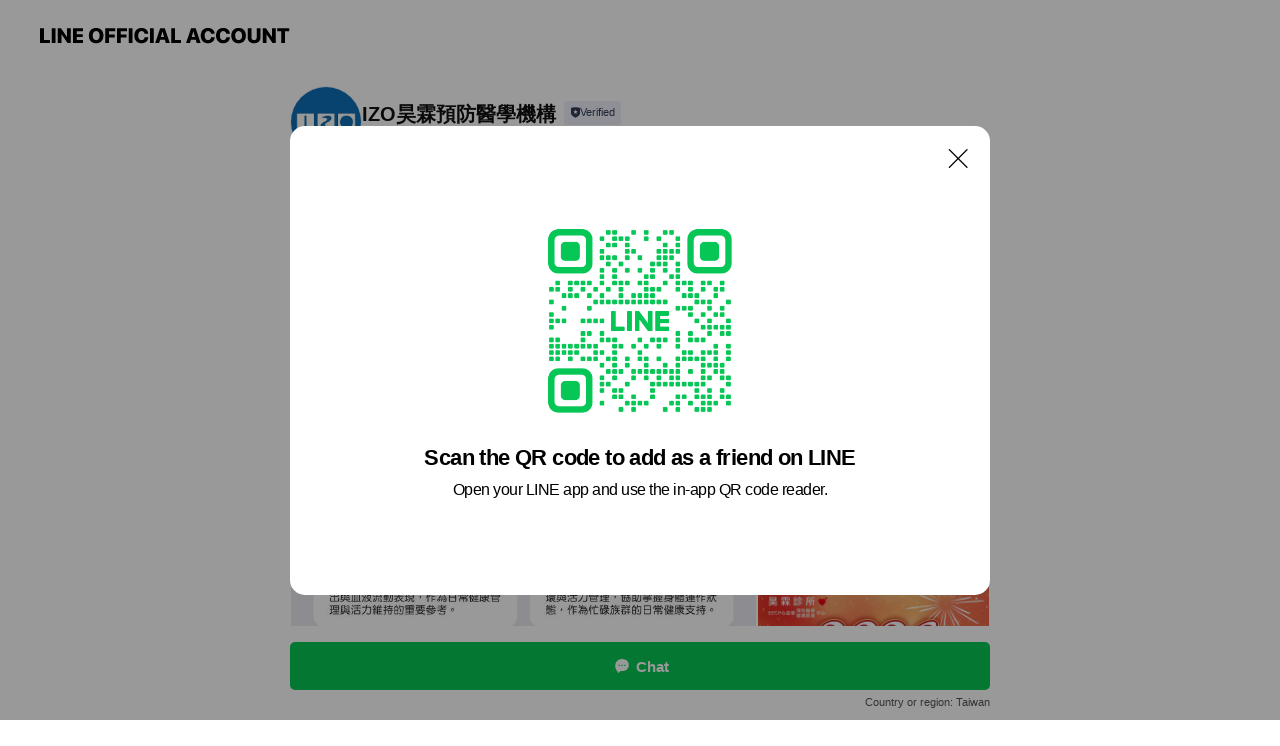

--- FILE ---
content_type: text/html; charset=utf-8
request_url: https://page.line.me/536owveu?oat_content=url&openQrModal=true
body_size: 18280
content:
<!DOCTYPE html><html lang="en"><script id="oa-script-list" type="application/json">https://page.line-scdn.net/_next/static/chunks/pages/_app-c0b699a9d6347812.js,https://page.line-scdn.net/_next/static/chunks/pages/%5BsearchId%5D-b8e443852bbb5573.js</script><head><meta charSet="UTF-8"/><meta name="viewport" content="width=device-width,initial-scale=1,minimum-scale=1,maximum-scale=1,user-scalable=no,viewport-fit=cover"/><link rel="apple-touch-icon" sizes="180x180" href="https://page.line-scdn.net/favicons/apple-touch-icon.png"/><link rel="icon" type="image/png" sizes="32x32" href="https://page.line-scdn.net/favicons/favicon-32x32.png"/><link rel="icon" type="image/png" sizes="16x16" href="https://page.line-scdn.net/favicons/favicon-16x16.png&quot;"/><link rel="mask-icon" href="https://page.line-scdn.net/favicons/safari-pinned-tab.svg" color="#4ecd00"/><link rel="shortcut icon" href="https://page.line-scdn.net/favicons/favicon.ico"/><meta name="theme-color" content="#ffffff"/><meta property="og:image" content="https://page-share.line.me//%40536owveu/global/og_image.png?ts=1769054855271"/><meta name="twitter:card" content="summary_large_image"/><link rel="stylesheet" href="https://unpkg.com/swiper@6.8.1/swiper-bundle.min.css"/><title>IZO昊霖預防醫學機構 | LINE Official Account</title><meta property="og:title" content="IZO昊霖預防醫學機構 | LINE Official Account"/><meta name="twitter:title" content="IZO昊霖預防醫學機構 | LINE Official Account"/><link rel="canonical" href="https://page.line.me/536owveu"/><meta property="line:service_name" content="Official Account"/><meta name="description" content="IZO昊霖預防醫學機構&#x27;s LINE official account profile page. Add them as a friend for the latest news."/><link rel="preload" as="image" href="https://voom-obs.line-scdn.net/r/myhome/hex/cj0zZHB2M2dubTc2cG1pJnM9anA3JnQ9ZCZ1PTFqaXM3b3JjazNzMDAmaT0w/w480" media="(max-width: 480px)"/><link rel="preload" as="image" href="https://voom-obs.line-scdn.net/r/myhome/hex/cj0zZHB2M2dubTc2cG1pJnM9anA3JnQ9ZCZ1PTFqaXM3b3JjazNzMDAmaT0w/w750" media="(min-width: 480.1px)"/><meta name="next-head-count" content="19"/><link rel="preload" href="https://page.line-scdn.net/_next/static/css/5066c0effeea9cdd.css" as="style"/><link rel="stylesheet" href="https://page.line-scdn.net/_next/static/css/5066c0effeea9cdd.css" data-n-g=""/><link rel="preload" href="https://page.line-scdn.net/_next/static/css/32cf1b1e6f7e57c2.css" as="style"/><link rel="stylesheet" href="https://page.line-scdn.net/_next/static/css/32cf1b1e6f7e57c2.css" data-n-p=""/><noscript data-n-css=""></noscript><script defer="" nomodule="" src="https://page.line-scdn.net/_next/static/chunks/polyfills-c67a75d1b6f99dc8.js"></script><script src="https://page.line-scdn.net/_next/static/chunks/webpack-53e0f634be95aa19.js" defer=""></script><script src="https://page.line-scdn.net/_next/static/chunks/framework-5d5971fdfab04833.js" defer=""></script><script src="https://page.line-scdn.net/_next/static/chunks/main-34d3f9ccc87faeb3.js" defer=""></script><script src="https://page.line-scdn.net/_next/static/chunks/e893f787-81841bf25f7a5b4d.js" defer=""></script><script src="https://page.line-scdn.net/_next/static/chunks/fd0ff8c8-d43e8626c80b2f59.js" defer=""></script><script src="https://page.line-scdn.net/_next/static/chunks/518-b33b01654ebc3704.js" defer=""></script><script src="https://page.line-scdn.net/_next/static/chunks/421-6db75eee1ddcc32a.js" defer=""></script><script src="https://page.line-scdn.net/_next/static/chunks/35-fb8646fb484f619c.js" defer=""></script><script src="https://page.line-scdn.net/_next/static/chunks/840-7f91c406241fc0b6.js" defer=""></script><script src="https://page.line-scdn.net/_next/static/chunks/137-ae3cbf072ff48020.js" defer=""></script><script src="https://page.line-scdn.net/_next/static/chunks/124-86d261272c7b9cdd.js" defer=""></script><script src="https://page.line-scdn.net/_next/static/chunks/693-01dc988928332a88.js" defer=""></script><script src="https://page.line-scdn.net/_next/static/chunks/716-15a06450f7be7982.js" defer=""></script><script src="https://page.line-scdn.net/_next/static/chunks/155-8eb63f2603fef270.js" defer=""></script><script src="https://page.line-scdn.net/_next/static/bbauL09QAT8MhModpG-Ma/_buildManifest.js" defer=""></script><script src="https://page.line-scdn.net/_next/static/bbauL09QAT8MhModpG-Ma/_ssgManifest.js" defer=""></script></head><body class=""><div id="__next"><div class="wrap main" style="--profile-button-color:#06c755" data-background="false" data-theme="false" data-js-top="true"><header id="header" class="header header_web"><div class="header_wrap"><span class="header_logo"><svg xmlns="http://www.w3.org/2000/svg" fill="none" viewBox="0 0 250 17" class="header_logo_image" role="img" aria-label="LINE OFFICIAL ACCOUNT" title="LINE OFFICIAL ACCOUNT"><path fill="#000" d="M.118 16V1.204H3.88v11.771h6.121V16zm11.607 0V1.204h3.763V16zm6.009 0V1.204h3.189l5.916 8.541h.072V1.204h3.753V16h-3.158l-5.947-8.634h-.072V16zm15.176 0V1.204h10.14v3.025h-6.377V7.15h5.998v2.83h-5.998v2.994h6.378V16zm23.235.267c-4.491 0-7.3-2.943-7.3-7.66v-.02c0-4.707 2.83-7.65 7.3-7.65 4.502 0 7.311 2.943 7.311 7.65v.02c0 4.717-2.8 7.66-7.311 7.66m0-3.118c2.153 0 3.486-1.763 3.486-4.542v-.02c0-2.8-1.363-4.533-3.486-4.533-2.102 0-3.466 1.723-3.466 4.532v.02c0 2.81 1.354 4.543 3.466 4.543M65.291 16V1.204h10.07v3.025h-6.306v3.373h5.732v2.881h-5.732V16zm11.731 0V1.204h10.07v3.025h-6.307v3.373h5.732v2.881h-5.732V16zm11.73 0V1.204h3.764V16zm12.797.267c-4.44 0-7.198-2.84-7.198-7.67v-.01c0-4.83 2.779-7.65 7.198-7.65 3.866 0 6.542 2.481 6.676 5.793v.103h-3.62l-.021-.154c-.235-1.538-1.312-2.625-3.035-2.625-2.06 0-3.363 1.692-3.363 4.522v.01c0 2.861 1.313 4.563 3.374 4.563 1.63 0 2.789-1.015 3.045-2.666l.02-.112h3.62l-.01.112c-.133 3.312-2.84 5.784-6.686 5.784m8.47-.267V1.204h3.763V16zm5.189 0 4.983-14.796h4.604L129.778 16h-3.947l-.923-3.25h-4.83l-.923 3.25zm7.249-11.577-1.6 5.62h3.271l-1.599-5.62zM131.204 16V1.204h3.763v11.771h6.121V16zm14.868 0 4.983-14.796h4.604L160.643 16h-3.948l-.923-3.25h-4.83L150.02 16zm7.249-11.577-1.599 5.62h3.271l-1.6-5.62zm14.653 11.844c-4.44 0-7.198-2.84-7.198-7.67v-.01c0-4.83 2.779-7.65 7.198-7.65 3.866 0 6.542 2.481 6.675 5.793v.103h-3.619l-.021-.154c-.236-1.538-1.312-2.625-3.035-2.625-2.061 0-3.363 1.692-3.363 4.522v.01c0 2.861 1.312 4.563 3.373 4.563 1.631 0 2.789-1.015 3.046-2.666l.02-.112h3.62l-.01.112c-.134 3.312-2.841 5.784-6.686 5.784m15.258 0c-4.44 0-7.198-2.84-7.198-7.67v-.01c0-4.83 2.778-7.65 7.198-7.65 3.866 0 6.542 2.481 6.675 5.793v.103h-3.619l-.021-.154c-.236-1.538-1.312-2.625-3.035-2.625-2.061 0-3.363 1.692-3.363 4.522v.01c0 2.861 1.312 4.563 3.373 4.563 1.631 0 2.789-1.015 3.046-2.666l.02-.112h3.62l-.011.112c-.133 3.312-2.84 5.784-6.685 5.784m15.36 0c-4.491 0-7.3-2.943-7.3-7.66v-.02c0-4.707 2.83-7.65 7.3-7.65 4.502 0 7.311 2.943 7.311 7.65v.02c0 4.717-2.799 7.66-7.311 7.66m0-3.118c2.154 0 3.487-1.763 3.487-4.542v-.02c0-2.8-1.364-4.533-3.487-4.533-2.102 0-3.466 1.723-3.466 4.532v.02c0 2.81 1.354 4.543 3.466 4.543m15.514 3.118c-3.855 0-6.367-2.184-6.367-5.517V1.204h3.763v9.187c0 1.723.923 2.758 2.615 2.758 1.681 0 2.604-1.035 2.604-2.758V1.204h3.763v9.546c0 3.322-2.491 5.517-6.378 5.517M222.73 16V1.204h3.189l5.916 8.541h.072V1.204h3.753V16h-3.158l-5.947-8.634h-.072V16zm18.611 0V4.229h-4.081V1.204h11.915v3.025h-4.081V16z"></path></svg></span></div></header><div class="container"><div data-intersection-target="profileFace" class="_root_f63qr_2 _modeLiffApp_f63qr_155"><div class="_account_f63qr_11"><div class="_accountHead_f63qr_16"><div class="_accountHeadIcon_f63qr_22"><a class="_accountHeadIconLink_f63qr_31" href="/536owveu/profile/img"><div class="_root_19dwp_1"><img class="_thumbnailImage_19dwp_8" src="https://profile.line-scdn.net/0h0p8Nemdlb18FN3mUWQ0QCDlyYTJyGWkXfVUjayQ3Mj9_Di1eOFgiPiM2ZmctDywIOQV0aSZgZGd7/preview" alt="Show profile photo" width="70" height="70"/></div></a></div><div class="_accountHeadContents_f63qr_34"><h1 class="_accountHeadTitle_f63qr_37"><span class="_accountHeadTitleText_f63qr_51">IZO昊霖預防醫學機構</span><button type="button" class="_accountHeadBadge_f63qr_54" aria-label="Show account info"><span class="_root_4p75h_1 _typeCertified_4p75h_20"><span class="_icon_4p75h_17"><span role="img" aria-label="Verification status" class="la labs _iconImage_4p75h_17" style="width:11px;aspect-ratio:1;display:inline-grid;place-items:stretch"><svg xmlns="http://www.w3.org/2000/svg" data-laicon-version="10.2" viewBox="0 0 20 20" fill="currentColor"><g transform="translate(-2 -2)"><path d="M12 2.5c-3.7 0-6.7.7-7.8 1-.3.2-.5.5-.5.8v8.9c0 3.2 4.2 6.3 8 8.2.1 0 .2.1.3.1s.2 0 .3-.1c3.9-1.9 8-5 8-8.2V4.3c0-.3-.2-.6-.5-.7-1.1-.3-4.1-1.1-7.8-1.1zm0 4.2 1.2 2.7 2.7.3-1.9 2 .4 2.8-2.4-1.2-2.4 1.3.4-2.8-1.9-2 2.7-.3L12 6.7z"/></g></svg></span></span><span class="_label_4p75h_42">Verified</span></span></button></h1><div class="_accountHeadSubTexts_f63qr_58"><p class="_accountHeadSubText_f63qr_58">Friends<!-- --> <!-- -->267</p></div></div></div><div class="_accountInfo_f63qr_73"><p class="_accountInfoText_f63qr_85">竹北市 新竹縣竹北市文興路339號</p></div><div class="_actionButtons_f63qr_152"><div><div class="_root_1nhde_1"><button type="button" class="_button_1nhde_9"><span class="_icon_1nhde_31"><span role="img" class="la lar" style="width:14px;aspect-ratio:1;display:inline-grid;place-items:stretch"><svg xmlns="http://www.w3.org/2000/svg" data-laicon-version="15.0" viewBox="0 0 20 20" fill="currentColor"><g transform="translate(-2 -2)"><path d="M11.8722 10.2255a.9.9 0 1 0 0 1.8.9.9 0 0 0 0-1.8Zm-3.5386 0a.9.9 0 1 0 0 1.8.9.9 0 0 0 0-1.8Zm7.0767 0a.9.9 0 1 0 0 1.8.9.9 0 0 0 0-1.8Z"/><path d="M6.5966 6.374c-1.256 1.2676-1.988 3.1338-1.988 5.5207 0 2.8387 1.6621 5.3506 2.8876 6.8107.6247-.8619 1.6496-1.7438 3.2265-1.7444h.0015l2.2892-.0098h.0028c3.4682 0 6.2909-2.8223 6.2909-6.2904 0-1.9386-.7072-3.4895-1.9291-4.5632C16.1475 5.0163 14.3376 4.37 12.0582 4.37c-2.3602 0-4.2063.7369-5.4616 2.004Zm-.9235-.915C7.2185 3.8991 9.4223 3.07 12.0582 3.07c2.5189 0 4.6585.7159 6.1779 2.051 1.5279 1.3427 2.371 3.2622 2.371 5.5398 0 4.1857-3.4041 7.5896-7.5894 7.5904h-.0015l-2.2892.0098h-.0028c-1.33 0-2.114.9634-2.5516 1.8265l-.4192.8269-.6345-.676c-1.2252-1.3055-3.8103-4.4963-3.8103-8.3437 0-2.6555.8198-4.8767 2.3645-6.4358Z"/></g></svg></span></span><span class="_label_1nhde_14">Chat</span></button></div><div class="_root_1nhde_1"><a role="button" href="https://line.me/R/home/public/main?id=536owveu&amp;utm_source=businessprofile&amp;utm_medium=action_btn" class="_button_1nhde_9"><span class="_icon_1nhde_31"><span role="img" class="la lar" style="width:14px;aspect-ratio:1;display:inline-grid;place-items:stretch"><svg xmlns="http://www.w3.org/2000/svg" data-laicon-version="15.0" viewBox="0 0 20 20" fill="currentColor"><g transform="translate(-2 -2)"><path d="M6.0001 4.5104a.35.35 0 0 0-.35.35v14.2792a.35.35 0 0 0 .35.35h12a.35.35 0 0 0 .35-.35V4.8604a.35.35 0 0 0-.35-.35h-12Zm-1.65.35c0-.9112.7387-1.65 1.65-1.65h12c.9113 0 1.65.7388 1.65 1.65v14.2792c0 .9113-.7387 1.65-1.65 1.65h-12c-.9113 0-1.65-.7387-1.65-1.65V4.8604Z"/><path d="M15.0534 12.65H8.9468v-1.3h6.1066v1.3Zm0-3.3413H8.9468v-1.3h6.1066v1.3Zm0 6.6827H8.9468v-1.3h6.1066v1.3Z"/></g></svg></span></span><span class="_label_1nhde_14">Posts</span></a></div></div></div></div></div><div class="content"><section class="section media_seemore" id="plugin-media-606441154141894" data-js-plugin="media"><a data-testid="link-with-next" class="link" href="/536owveu/media/606441154141894"><h2 class="title_section" data-testid="plugin-header"><span class="title">Mixed media feed</span><span class="text_more">See more</span></h2></a><div class="photo_plugin"><div class="photo_item"><a data-testid="link-with-next" href="/536owveu/media/606441154141894/item/1176856481374895600"><picture class="picture"><source media="(min-width: 480px)" srcSet="https://voom-obs.line-scdn.net/r/myhome/hex/cj0zZHB2M2dubTc2cG1pJnM9anA3JnQ9ZCZ1PTFqaXM3b3JjazNzMDAmaT0w/w750?0"/><img class="image" alt="" src="https://voom-obs.line-scdn.net/r/myhome/hex/cj0zZHB2M2dubTc2cG1pJnM9anA3JnQ9ZCZ1PTFqaXM3b3JjazNzMDAmaT0w/w480?0"/></picture></a></div><div class="photo_item"><a data-testid="link-with-next" href="/536owveu/media/606441154141894/item/1176735520028635100"><picture class="picture"><img class="image" alt=""/></picture></a></div><div class="photo_item"><a data-testid="link-with-next" href="/536owveu/media/606441154141894/item/1176723280924643800"><picture class="picture"><img class="image" alt=""/></picture></a></div><div class="photo_item"><a data-testid="link-with-next" href="/536owveu/media/606441154141894/item/1176662801304161300"><picture class="picture"><img class="image" alt=""/></picture></a></div><div class="photo_item"><a data-testid="link-with-next" href="/536owveu/media/606441154141894/item/1176649120699652400"><picture class="picture"><img class="image" alt=""/></picture></a></div><div class="photo_item"><a data-testid="link-with-next" href="/536owveu/media/606441154141894/item/1176493601044417800"><picture class="picture"><img class="image" alt=""/></picture></a></div><div class="photo_item"><a data-testid="link-with-next" href="/536owveu/media/606441154141894/item/1176070240880398000"><picture class="picture"><img class="image" alt=""/></picture></a></div><div class="photo_item"><a data-testid="link-with-next" href="/536owveu/media/606441154141894/item/1176005800655765800"><picture class="picture"><img class="image" alt=""/></picture></a></div><div class="photo_item"><a data-testid="link-with-next" href="/536owveu/media/606441154141894/item/1175971240942349300"><picture class="picture"><img class="image" alt=""/></picture></a></div></div></section><div class="go_top"><a class="btn_top"><span class="icon"><svg xmlns="http://www.w3.org/2000/svg" width="10" height="11" viewBox="0 0 10 11"><g fill="#111"><path d="M1.464 6.55L.05 5.136 5 .186 6.414 1.6z"></path><path d="M9.95 5.136L5 .186 3.586 1.6l4.95 4.95z"></path><path d="M6 1.507H4v9.259h2z"></path></g></svg></span><span class="text">Top</span></a></div></div></div><div id="footer" class="footer"><div class="account_info"><span class="text">@izoho</span></div><div class="provider_info"><span class="text">© LY Corporation</span><div class="link_group"><a data-testid="link-with-next" class="link" href="/536owveu/report">Report</a><a target="_self" rel="noopener" href="https://liff.line.me/1654867680-wGKa63aV/?utm_source=LINE&amp;utm_medium=referral&amp;utm_campaign=oa_profile_footer" class="link">Other official accounts</a></div></div></div><div class="floating_bar is_active"><div class="floating_button is_active"><a target="_blank" rel="noopener" data-js-chat-button="true" class="button_profile"><button type="button" class="button button_chat"><div class="button_content"><i class="icon"><svg xmlns="http://www.w3.org/2000/svg" width="39" height="38" viewBox="0 0 39 38"><path fill="#3C3E43" d="M24.89 19.19a1.38 1.38 0 11-.003-2.76 1.38 1.38 0 01.004 2.76m-5.425 0a1.38 1.38 0 110-2.76 1.38 1.38 0 010 2.76m-5.426 0a1.38 1.38 0 110-2.76 1.38 1.38 0 010 2.76m5.71-13.73c-8.534 0-13.415 5.697-13.415 13.532 0 7.834 6.935 13.875 6.935 13.875s1.08-4.113 4.435-4.113c1.163 0 2.147-.016 3.514-.016 6.428 0 11.64-5.211 11.64-11.638 0-6.428-4.573-11.64-13.108-11.64"></path></svg><svg width="20" height="20" viewBox="0 0 20 20" fill="none" xmlns="http://www.w3.org/2000/svg"><path fill-rule="evenodd" clip-rule="evenodd" d="M2.792 9.92c0-4.468 2.862-7.355 7.291-7.355 4.329 0 7.124 2.483 7.124 6.326a6.332 6.332 0 01-6.325 6.325l-1.908.008c-1.122 0-1.777.828-2.129 1.522l-.348.689-.53-.563c-1.185-1.264-3.175-3.847-3.175-6.953zm5.845 1.537h.834V7.024h-.834v1.8H7.084V7.046h-.833v4.434h.833V9.658h1.553v1.8zm4.071-4.405h.834v2.968h-.834V7.053zm-2.09 4.395h.833V8.48h-.834v2.967zm.424-3.311a.542.542 0 110-1.083.542.542 0 010 1.083zm1.541 2.77a.542.542 0 101.084 0 .542.542 0 00-1.084 0z" fill="#fff"></path></svg></i><span class="text">Chat</span></div></button></a></div><div class="region_area">Country or region:<!-- --> <!-- -->Taiwan</div></div></div></div><script src="https://static.line-scdn.net/liff/edge/versions/2.27.1/sdk.js"></script><script src="https://static.line-scdn.net/uts/edge/stable/uts.js"></script><script id="__NEXT_DATA__" type="application/json">{"props":{"pageProps":{"initialDataString":"{\"lang\":\"en\",\"origin\":\"web\",\"opener\":{},\"device\":\"Desktop\",\"lineAppVersion\":\"\",\"requestedSearchId\":\"536owveu\",\"openQrModal\":true,\"isBusinessAccountLineMeDomain\":false,\"account\":{\"accountInfo\":{\"id\":\"606441154141892\",\"countryCode\":\"TW\",\"managingCountryCode\":\"TW\",\"basicSearchId\":\"@536owveu\",\"premiumSearchId\":\"@izoho\",\"subPageId\":\"606441154141893\",\"profileConfig\":{\"activateSearchId\":true,\"activateFollowerCount\":false},\"shareInfoImage\":\"https://page-share.line.me//%40536owveu/global/og_image.png?ts=1769054855271\",\"friendCount\":267},\"profile\":{\"type\":\"basic\",\"name\":\"IZO昊霖預防醫學機構\",\"badgeType\":\"certified\",\"profileImg\":{\"original\":\"https://profile.line-scdn.net/0h0p8Nemdlb18FN3mUWQ0QCDlyYTJyGWkXfVUjayQ3Mj9_Di1eOFgiPiM2ZmctDywIOQV0aSZgZGd7\",\"thumbs\":{\"xSmall\":\"https://profile.line-scdn.net/0h0p8Nemdlb18FN3mUWQ0QCDlyYTJyGWkXfVUjayQ3Mj9_Di1eOFgiPiM2ZmctDywIOQV0aSZgZGd7/preview\",\"small\":\"https://profile.line-scdn.net/0h0p8Nemdlb18FN3mUWQ0QCDlyYTJyGWkXfVUjayQ3Mj9_Di1eOFgiPiM2ZmctDywIOQV0aSZgZGd7/preview\",\"mid\":\"https://profile.line-scdn.net/0h0p8Nemdlb18FN3mUWQ0QCDlyYTJyGWkXfVUjayQ3Mj9_Di1eOFgiPiM2ZmctDywIOQV0aSZgZGd7/preview\",\"large\":\"https://profile.line-scdn.net/0h0p8Nemdlb18FN3mUWQ0QCDlyYTJyGWkXfVUjayQ3Mj9_Di1eOFgiPiM2ZmctDywIOQV0aSZgZGd7/preview\",\"xLarge\":\"https://profile.line-scdn.net/0h0p8Nemdlb18FN3mUWQ0QCDlyYTJyGWkXfVUjayQ3Mj9_Di1eOFgiPiM2ZmctDywIOQV0aSZgZGd7/preview\",\"xxLarge\":\"https://profile.line-scdn.net/0h0p8Nemdlb18FN3mUWQ0QCDlyYTJyGWkXfVUjayQ3Mj9_Di1eOFgiPiM2ZmctDywIOQV0aSZgZGd7/preview\"}},\"btnList\":[{\"type\":\"chat\",\"color\":\"#3c3e43\",\"chatReplyTimeDisplay\":false},{\"type\":\"home\",\"color\":\"#3c3e43\"}],\"buttonColor\":null,\"info\":{\"statusMsg\":\"\",\"basicInfo\":null},\"oaCallable\":false,\"floatingBarMessageList\":[],\"actionButtonServiceUrls\":[{\"buttonType\":\"HOME\",\"url\":\"https://line.me/R/home/public/main?id=536owveu\"}],\"displayInformation\":{\"workingTime\":null,\"budget\":null,\"callType\":null,\"oaCallable\":false,\"oaCallAnyway\":false,\"tel\":null,\"website\":null,\"address\":null,\"newAddress\":{\"postalCode\":\"30264\",\"provinceName\":null,\"cityName\":\"竹北市\",\"baseAddress\":\"新竹縣竹北市文興路339號\",\"detailAddress\":null,\"lat\":24.8138332,\"lng\":121.0223577},\"oldAddressDeprecated\":true}},\"pluginList\":[{\"type\":\"media\",\"id\":\"606441154141894\",\"content\":{\"itemList\":[{\"type\":\"media\",\"id\":\"1176856481374895600\",\"srcType\":\"timeline\",\"item\":{\"type\":\"photo\",\"body\":\"🎯 新年開局｜健康也要年度盤點\\n   \\n新的一年，很多人會訂下工作與生活目標，卻常忘了最重要的一件事——👉 你的身體，現在狀態如何？\\n年初，是重新檢視健康的最佳時機。透過不同面向的健康管理方式，從「循環」、「代謝」到「風險了解」，為今年建立一套屬於自己的健康基準。\\n✅了解血液循環與身體運作狀態\\n✅掌握心臟輸出與整體活力表現\\n✅ 透過先進檢測，協助認識自身潛在健康風險\\n   \\n今年，就從 年度健...\",\"img\":{\"original\":\"https://voom-obs.line-scdn.net/r/myhome/hex/cj0zZHB2M2dubTc2cG1pJnM9anA3JnQ9ZCZ1PTFqaXM3b3JjazNzMDAmaT0w\",\"thumbs\":{\"xSmall\":\"https://voom-obs.line-scdn.net/r/myhome/hex/cj0zZHB2M2dubTc2cG1pJnM9anA3JnQ9ZCZ1PTFqaXM3b3JjazNzMDAmaT0w/w100\",\"small\":\"https://voom-obs.line-scdn.net/r/myhome/hex/cj0zZHB2M2dubTc2cG1pJnM9anA3JnQ9ZCZ1PTFqaXM3b3JjazNzMDAmaT0w/w240\",\"mid\":\"https://voom-obs.line-scdn.net/r/myhome/hex/cj0zZHB2M2dubTc2cG1pJnM9anA3JnQ9ZCZ1PTFqaXM3b3JjazNzMDAmaT0w/w480\",\"large\":\"https://voom-obs.line-scdn.net/r/myhome/hex/cj0zZHB2M2dubTc2cG1pJnM9anA3JnQ9ZCZ1PTFqaXM3b3JjazNzMDAmaT0w/w750\",\"xLarge\":\"https://voom-obs.line-scdn.net/r/myhome/hex/cj0zZHB2M2dubTc2cG1pJnM9anA3JnQ9ZCZ1PTFqaXM3b3JjazNzMDAmaT0w/w960\",\"xxLarge\":\"https://voom-obs.line-scdn.net/r/myhome/hex/cj0zZHB2M2dubTc2cG1pJnM9anA3JnQ9ZCZ1PTFqaXM3b3JjazNzMDAmaT0w/w2400\"}}}},{\"type\":\"media\",\"id\":\"1176735520028635100\",\"srcType\":\"timeline\",\"item\":{\"type\":\"photo\",\"body\":\"🎍 新的一年，對自己好一點，從了解身體開始 🌱\\n   \\n跨過元旦，許多人為新年訂下健康管理目標：\\n✅掌握身體變化趨勢✅規律運動✅均衡飲食✅減少熬夜\\n其實，還有一件很重要的事常被忽略👉 提早了解自己的健康風險\\n   \\n現在的健康管理，不只是等不舒服才檢查，而是透過不同方式，幫助我們更早認識身體狀態與風險方向。\\n   \\n🔍 可以從這幾個面向思考：\\n・了解體質與家族相關風險\\n・透過血液分析觀察變...\",\"img\":{\"original\":\"https://voom-obs.line-scdn.net/r/myhome/hex/cj00aWNva2p0ZWVyNzY0JnM9anA3JnQ9ZCZ1PTFqZWQ0aTBiZzNoMDAmaT0w\",\"thumbs\":{\"xSmall\":\"https://voom-obs.line-scdn.net/r/myhome/hex/cj00aWNva2p0ZWVyNzY0JnM9anA3JnQ9ZCZ1PTFqZWQ0aTBiZzNoMDAmaT0w/w100\",\"small\":\"https://voom-obs.line-scdn.net/r/myhome/hex/cj00aWNva2p0ZWVyNzY0JnM9anA3JnQ9ZCZ1PTFqZWQ0aTBiZzNoMDAmaT0w/w240\",\"mid\":\"https://voom-obs.line-scdn.net/r/myhome/hex/cj00aWNva2p0ZWVyNzY0JnM9anA3JnQ9ZCZ1PTFqZWQ0aTBiZzNoMDAmaT0w/w480\",\"large\":\"https://voom-obs.line-scdn.net/r/myhome/hex/cj00aWNva2p0ZWVyNzY0JnM9anA3JnQ9ZCZ1PTFqZWQ0aTBiZzNoMDAmaT0w/w750\",\"xLarge\":\"https://voom-obs.line-scdn.net/r/myhome/hex/cj00aWNva2p0ZWVyNzY0JnM9anA3JnQ9ZCZ1PTFqZWQ0aTBiZzNoMDAmaT0w/w960\",\"xxLarge\":\"https://voom-obs.line-scdn.net/r/myhome/hex/cj00aWNva2p0ZWVyNzY0JnM9anA3JnQ9ZCZ1PTFqZWQ0aTBiZzNoMDAmaT0w/w2400\"}}}},{\"type\":\"media\",\"id\":\"1176723280924643800\",\"srcType\":\"timeline\",\"item\":{\"type\":\"photo\",\"body\":\"🎉 2026 元旦快樂｜新的一年，從照顧自己開始 🎉\\n   \\n元旦，不只是換一本日曆，更是給自己一個「重新開始」的機會。\\n在忙碌與壓力之中，健康才是支撐生活的根本能量。\\n   \\n✨ 新年健康小提醒 ✨\\n✅規律作息，讓身體找回節奏\\n✅均衡飲食，維持良好代謝\\n✅適度活動，保持循環與活力\\n✅定期了解身體狀態，為未來多一分準備\\n   \\n💛IZO祝福您與家人，元旦快樂！\\n2026平安健康，充滿活力的一...\",\"img\":{\"original\":\"https://voom-obs.line-scdn.net/r/myhome/hex/cj0yZTcyaWd0aTRoOW1nJnM9anA3JnQ9ZCZ1PTFqZHA5bWM4ZzRrMDImaT0w\",\"thumbs\":{\"xSmall\":\"https://voom-obs.line-scdn.net/r/myhome/hex/cj0yZTcyaWd0aTRoOW1nJnM9anA3JnQ9ZCZ1PTFqZHA5bWM4ZzRrMDImaT0w/w100\",\"small\":\"https://voom-obs.line-scdn.net/r/myhome/hex/cj0yZTcyaWd0aTRoOW1nJnM9anA3JnQ9ZCZ1PTFqZHA5bWM4ZzRrMDImaT0w/w240\",\"mid\":\"https://voom-obs.line-scdn.net/r/myhome/hex/cj0yZTcyaWd0aTRoOW1nJnM9anA3JnQ9ZCZ1PTFqZHA5bWM4ZzRrMDImaT0w/w480\",\"large\":\"https://voom-obs.line-scdn.net/r/myhome/hex/cj0yZTcyaWd0aTRoOW1nJnM9anA3JnQ9ZCZ1PTFqZHA5bWM4ZzRrMDImaT0w/w750\",\"xLarge\":\"https://voom-obs.line-scdn.net/r/myhome/hex/cj0yZTcyaWd0aTRoOW1nJnM9anA3JnQ9ZCZ1PTFqZHA5bWM4ZzRrMDImaT0w/w960\",\"xxLarge\":\"https://voom-obs.line-scdn.net/r/myhome/hex/cj0yZTcyaWd0aTRoOW1nJnM9anA3JnQ9ZCZ1PTFqZHA5bWM4ZzRrMDImaT0w/w2400\"}}}},{\"type\":\"media\",\"id\":\"1176662801304161300\",\"srcType\":\"timeline\",\"item\":{\"type\":\"photo\",\"body\":\"🎄聖誕快樂！讓健康成為今年最好的禮物🎄\\n  \\n⛄在這個充滿溫暖與祝福的日子裡，我們一起為身體與心靈留下一份真正值得珍藏的禮物。\\n  \\n🎁 給自己的三份聖誕健康禮物\\n1️⃣好好睡一晚：深度睡眠，是身體最強的修復力。\\n2️⃣動一動身體：每天10–20分鐘運動，能促進循環、代謝更順暢。\\n3️⃣照顧內在健康：讓血液循環順暢、提升心血管防護力、維持細胞活力，就是抗老的重要基礎。\\n在忙碌與生活壓力之中，...\",\"img\":{\"original\":\"https://voom-obs.line-scdn.net/r/myhome/hex/cj0zZnMwZjVzMjVnaTk2JnM9anA3JnQ9ZCZ1PTFqYmh0cmIwMDQzZzAmaT0w\",\"thumbs\":{\"xSmall\":\"https://voom-obs.line-scdn.net/r/myhome/hex/cj0zZnMwZjVzMjVnaTk2JnM9anA3JnQ9ZCZ1PTFqYmh0cmIwMDQzZzAmaT0w/w100\",\"small\":\"https://voom-obs.line-scdn.net/r/myhome/hex/cj0zZnMwZjVzMjVnaTk2JnM9anA3JnQ9ZCZ1PTFqYmh0cmIwMDQzZzAmaT0w/w240\",\"mid\":\"https://voom-obs.line-scdn.net/r/myhome/hex/cj0zZnMwZjVzMjVnaTk2JnM9anA3JnQ9ZCZ1PTFqYmh0cmIwMDQzZzAmaT0w/w480\",\"large\":\"https://voom-obs.line-scdn.net/r/myhome/hex/cj0zZnMwZjVzMjVnaTk2JnM9anA3JnQ9ZCZ1PTFqYmh0cmIwMDQzZzAmaT0w/w750\",\"xLarge\":\"https://voom-obs.line-scdn.net/r/myhome/hex/cj0zZnMwZjVzMjVnaTk2JnM9anA3JnQ9ZCZ1PTFqYmh0cmIwMDQzZzAmaT0w/w960\",\"xxLarge\":\"https://voom-obs.line-scdn.net/r/myhome/hex/cj0zZnMwZjVzMjVnaTk2JnM9anA3JnQ9ZCZ1PTFqYmh0cmIwMDQzZzAmaT0w/w2400\"}}}},{\"type\":\"media\",\"id\":\"1176649120699652400\",\"srcType\":\"timeline\",\"item\":{\"type\":\"photo\",\"body\":\"🎉 十年守護，健康新里程｜10 周年品牌日限定 🎉\\n10 年來，我們始終相信——健康，不是一瞬間的改變，而是每天為自己多做一點選擇。\\n   \\n為了感謝一路支持的你，我們特別推出 10 周年活動，從醫療、營養、運動，給予會員健康專屬回饋，陪你一起迎接更好的下個十年。\\n   \\n✨ 活動期間限定好禮包含：\\n✅會員健康大禮包（檢測體驗＋營養補給＋品牌好禮）\\n✅守護健康回饋 3 選 1\\n✅十周年驚喜抽，...\",\"img\":{\"original\":\"https://voom-obs.line-scdn.net/r/myhome/hex/cj01Zzlmc3VvcDJwZmgwJnM9anA3JnQ9ZCZ1PTFqYjZtMmU5azN2MDAmaT0w\",\"thumbs\":{\"xSmall\":\"https://voom-obs.line-scdn.net/r/myhome/hex/cj01Zzlmc3VvcDJwZmgwJnM9anA3JnQ9ZCZ1PTFqYjZtMmU5azN2MDAmaT0w/w100\",\"small\":\"https://voom-obs.line-scdn.net/r/myhome/hex/cj01Zzlmc3VvcDJwZmgwJnM9anA3JnQ9ZCZ1PTFqYjZtMmU5azN2MDAmaT0w/w240\",\"mid\":\"https://voom-obs.line-scdn.net/r/myhome/hex/cj01Zzlmc3VvcDJwZmgwJnM9anA3JnQ9ZCZ1PTFqYjZtMmU5azN2MDAmaT0w/w480\",\"large\":\"https://voom-obs.line-scdn.net/r/myhome/hex/cj01Zzlmc3VvcDJwZmgwJnM9anA3JnQ9ZCZ1PTFqYjZtMmU5azN2MDAmaT0w/w750\",\"xLarge\":\"https://voom-obs.line-scdn.net/r/myhome/hex/cj01Zzlmc3VvcDJwZmgwJnM9anA3JnQ9ZCZ1PTFqYjZtMmU5azN2MDAmaT0w/w960\",\"xxLarge\":\"https://voom-obs.line-scdn.net/r/myhome/hex/cj01Zzlmc3VvcDJwZmgwJnM9anA3JnQ9ZCZ1PTFqYjZtMmU5azN2MDAmaT0w/w2400\"}}}},{\"type\":\"media\",\"id\":\"1176493601044417800\",\"srcType\":\"timeline\",\"item\":{\"type\":\"photo\",\"body\":\"「天氣變冷，但你的心血管不能一起變緊。」\\n   \\n❄️大雪節氣將至 ，心血管最怕「冷與突然的溫差」\\n最近早晚溫差大，許多人開始出現頭暈、胸悶、手腳冰冷、容易疲倦 等冬季不適。\\n其實這是身體在面對寒冷時：\\n血管收縮 → 循環變慢 → 代謝下降\\n如果活動量又變少，心血管自然更容易「吃力」。\\n在這段寒流頻繁的季節，讓循環維持穩定，就是最重要的保養。\\n✅保暖做足，避免忽冷忽熱\\n✅規律活動、飯後散步\\n✅補充...\",\"img\":{\"original\":\"https://voom-obs.line-scdn.net/r/myhome/hex/cj0tMnZuZzNncG9hOWpyMCZzPWpwNyZ0PWQmdT0xajVkNzB2bDg0MDAwJmk9MA\",\"thumbs\":{\"xSmall\":\"https://voom-obs.line-scdn.net/r/myhome/hex/cj0tMnZuZzNncG9hOWpyMCZzPWpwNyZ0PWQmdT0xajVkNzB2bDg0MDAwJmk9MA/w100\",\"small\":\"https://voom-obs.line-scdn.net/r/myhome/hex/cj0tMnZuZzNncG9hOWpyMCZzPWpwNyZ0PWQmdT0xajVkNzB2bDg0MDAwJmk9MA/w240\",\"mid\":\"https://voom-obs.line-scdn.net/r/myhome/hex/cj0tMnZuZzNncG9hOWpyMCZzPWpwNyZ0PWQmdT0xajVkNzB2bDg0MDAwJmk9MA/w480\",\"large\":\"https://voom-obs.line-scdn.net/r/myhome/hex/cj0tMnZuZzNncG9hOWpyMCZzPWpwNyZ0PWQmdT0xajVkNzB2bDg0MDAwJmk9MA/w750\",\"xLarge\":\"https://voom-obs.line-scdn.net/r/myhome/hex/cj0tMnZuZzNncG9hOWpyMCZzPWpwNyZ0PWQmdT0xajVkNzB2bDg0MDAwJmk9MA/w960\",\"xxLarge\":\"https://voom-obs.line-scdn.net/r/myhome/hex/cj0tMnZuZzNncG9hOWpyMCZzPWpwNyZ0PWQmdT0xajVkNzB2bDg0MDAwJmk9MA/w2400\"}}}},{\"type\":\"media\",\"id\":\"1176070240880398000\",\"srcType\":\"timeline\",\"item\":{\"type\":\"photo\",\"body\":\"🌟 ILIB氦氖雷射｜幫助穩定三高指數\\n   \\n現代人生活忙碌、壓力大、外食多，高血壓、高血糖、高血脂「三高」問題，已經成為身體健康的隱形警報⚠️\\n   \\n除了飲食與運動的調整之外，越來越多人選擇透過 #ILIB氦氖雷射 來幫助穩定三高指數、改善循環體質 💪\\n   \\n💡 ILIB氦氖雷射怎麼幫助三高管理？\\n✅改善血液黏稠、促進循環：減少血壓負擔\\n✅提升細胞含氧量：支持血糖與代謝功能\\n✅調節脂...\",\"img\":{\"original\":\"https://voom-obs.line-scdn.net/r/myhome/hex/cj12YW8yMG9jMmY1bGcmcz1qcDcmdD1kJnU9MWlqMDdjYzgwNDBnMCZpPTA\",\"thumbs\":{\"xSmall\":\"https://voom-obs.line-scdn.net/r/myhome/hex/cj12YW8yMG9jMmY1bGcmcz1qcDcmdD1kJnU9MWlqMDdjYzgwNDBnMCZpPTA/w100\",\"small\":\"https://voom-obs.line-scdn.net/r/myhome/hex/cj12YW8yMG9jMmY1bGcmcz1qcDcmdD1kJnU9MWlqMDdjYzgwNDBnMCZpPTA/w240\",\"mid\":\"https://voom-obs.line-scdn.net/r/myhome/hex/cj12YW8yMG9jMmY1bGcmcz1qcDcmdD1kJnU9MWlqMDdjYzgwNDBnMCZpPTA/w480\",\"large\":\"https://voom-obs.line-scdn.net/r/myhome/hex/cj12YW8yMG9jMmY1bGcmcz1qcDcmdD1kJnU9MWlqMDdjYzgwNDBnMCZpPTA/w750\",\"xLarge\":\"https://voom-obs.line-scdn.net/r/myhome/hex/cj12YW8yMG9jMmY1bGcmcz1qcDcmdD1kJnU9MWlqMDdjYzgwNDBnMCZpPTA/w960\",\"xxLarge\":\"https://voom-obs.line-scdn.net/r/myhome/hex/cj12YW8yMG9jMmY1bGcmcz1qcDcmdD1kJnU9MWlqMDdjYzgwNDBnMCZpPTA/w2400\"}}}},{\"type\":\"media\",\"id\":\"1176005800655765800\",\"srcType\":\"timeline\",\"item\":{\"type\":\"photo\",\"body\":\"🎉才剛放完中秋連假，轉眼又迎來國慶連假！\\n烤肉、月餅、大餐樣樣來，雖然滿足了味蕾，卻也讓身體累積了不少負擔。\\n這時候，不妨讓身體來一場「內在大掃除」✨\\n   \\n🩸血液淨化療程🩸\\n透過高精密過濾系統，幫助排除體內多餘的代謝廢物與發炎物質，促進血液循環、提升代謝效率，讓身體重新找回輕盈與活力。\\n有時候，給身體一點時間「淨化與修復」，就是對健康最好的投資 ❤️\\n   \\n在這個雙十連假，\\n讓我們一起...\",\"img\":{\"original\":\"https://voom-obs.line-scdn.net/r/myhome/hex/cj0xbm8wdXJra2JuYmVrJnM9anA3JnQ9ZCZ1PTFpajA3MzFybzRzZzAmaT0w\",\"thumbs\":{\"xSmall\":\"https://voom-obs.line-scdn.net/r/myhome/hex/cj0xbm8wdXJra2JuYmVrJnM9anA3JnQ9ZCZ1PTFpajA3MzFybzRzZzAmaT0w/w100\",\"small\":\"https://voom-obs.line-scdn.net/r/myhome/hex/cj0xbm8wdXJra2JuYmVrJnM9anA3JnQ9ZCZ1PTFpajA3MzFybzRzZzAmaT0w/w240\",\"mid\":\"https://voom-obs.line-scdn.net/r/myhome/hex/cj0xbm8wdXJra2JuYmVrJnM9anA3JnQ9ZCZ1PTFpajA3MzFybzRzZzAmaT0w/w480\",\"large\":\"https://voom-obs.line-scdn.net/r/myhome/hex/cj0xbm8wdXJra2JuYmVrJnM9anA3JnQ9ZCZ1PTFpajA3MzFybzRzZzAmaT0w/w750\",\"xLarge\":\"https://voom-obs.line-scdn.net/r/myhome/hex/cj0xbm8wdXJra2JuYmVrJnM9anA3JnQ9ZCZ1PTFpajA3MzFybzRzZzAmaT0w/w960\",\"xxLarge\":\"https://voom-obs.line-scdn.net/r/myhome/hex/cj0xbm8wdXJra2JuYmVrJnM9anA3JnQ9ZCZ1PTFpajA3MzFybzRzZzAmaT0w/w2400\"}}}},{\"type\":\"media\",\"id\":\"1175971240942349300\",\"srcType\":\"timeline\",\"item\":{\"type\":\"photo\",\"body\":\"🌕🎑中秋節快樂🎑🌕\\n又到一年一度的月圓時刻啦！在這個團圓的日子，祝大家身體健康、活力滿滿~\\n無論是吃月餅、賞明月，還是和家人朋友聚在一起，都能享受每一刻的幸福與溫暖💛\\n   \\n別忘了，平日的小保養也是守護健康的秘密武器喔💖\\n\\n✨ IZO昊霖祝您中秋節快樂‼️身心都開心滿分‼️\\n   \\n   \\n--\\n【昊霖診所-竹北】\\n｜TEL：(03)657-6469\\n｜地址：新竹縣竹北市文興路339...\",\"img\":{\"original\":\"https://voom-obs.line-scdn.net/r/myhome/hex/cj0tMmtjZjM2bjhzNzl1ZCZzPWpwNyZ0PWQmdT0xaWgyZXRrZms0bjAwJmk9MA\",\"thumbs\":{\"xSmall\":\"https://voom-obs.line-scdn.net/r/myhome/hex/cj0tMmtjZjM2bjhzNzl1ZCZzPWpwNyZ0PWQmdT0xaWgyZXRrZms0bjAwJmk9MA/w100\",\"small\":\"https://voom-obs.line-scdn.net/r/myhome/hex/cj0tMmtjZjM2bjhzNzl1ZCZzPWpwNyZ0PWQmdT0xaWgyZXRrZms0bjAwJmk9MA/w240\",\"mid\":\"https://voom-obs.line-scdn.net/r/myhome/hex/cj0tMmtjZjM2bjhzNzl1ZCZzPWpwNyZ0PWQmdT0xaWgyZXRrZms0bjAwJmk9MA/w480\",\"large\":\"https://voom-obs.line-scdn.net/r/myhome/hex/cj0tMmtjZjM2bjhzNzl1ZCZzPWpwNyZ0PWQmdT0xaWgyZXRrZms0bjAwJmk9MA/w750\",\"xLarge\":\"https://voom-obs.line-scdn.net/r/myhome/hex/cj0tMmtjZjM2bjhzNzl1ZCZzPWpwNyZ0PWQmdT0xaWgyZXRrZms0bjAwJmk9MA/w960\",\"xxLarge\":\"https://voom-obs.line-scdn.net/r/myhome/hex/cj0tMmtjZjM2bjhzNzl1ZCZzPWpwNyZ0PWQmdT0xaWgyZXRrZms0bjAwJmk9MA/w2400\"}}}},{\"type\":\"media\",\"id\":\"1175949280635518200\",\"srcType\":\"timeline\",\"item\":{\"type\":\"photo\",\"body\":\"🌕🎑 中秋健康指南 🎑🌕\\n中秋佳節將至，闔家團圓少不了月餅與柚子。但您知道嗎？一顆傳統月餅熱量高達 500～800大卡，等於兩碗白飯！柚子雖然營養豐富，但性偏寒、還可能和藥物產生交互作用，如果吃不對，反而會造成身體小負擔。\\n   \\n✨ 健康吃月餅秘訣：\\n✅控制份量最關鍵，每次 1/4～1/8顆就好\\n✅選減糖、低油、餡料清爽的小月餅\\n✅搭配茶飲助消化\\n✅注意食用時機\\n   \\n✨ 柚子舒服吃法...\",\"img\":{\"original\":\"https://voom-obs.line-scdn.net/r/myhome/hex/cj0tMXRmamowOHAwNnMwOCZzPWpwNyZ0PWQmdT0xaWgyZWkxZWM0cjAwJmk9MA\",\"thumbs\":{\"xSmall\":\"https://voom-obs.line-scdn.net/r/myhome/hex/cj0tMXRmamowOHAwNnMwOCZzPWpwNyZ0PWQmdT0xaWgyZWkxZWM0cjAwJmk9MA/w100\",\"small\":\"https://voom-obs.line-scdn.net/r/myhome/hex/cj0tMXRmamowOHAwNnMwOCZzPWpwNyZ0PWQmdT0xaWgyZWkxZWM0cjAwJmk9MA/w240\",\"mid\":\"https://voom-obs.line-scdn.net/r/myhome/hex/cj0tMXRmamowOHAwNnMwOCZzPWpwNyZ0PWQmdT0xaWgyZWkxZWM0cjAwJmk9MA/w480\",\"large\":\"https://voom-obs.line-scdn.net/r/myhome/hex/cj0tMXRmamowOHAwNnMwOCZzPWpwNyZ0PWQmdT0xaWgyZWkxZWM0cjAwJmk9MA/w750\",\"xLarge\":\"https://voom-obs.line-scdn.net/r/myhome/hex/cj0tMXRmamowOHAwNnMwOCZzPWpwNyZ0PWQmdT0xaWgyZWkxZWM0cjAwJmk9MA/w960\",\"xxLarge\":\"https://voom-obs.line-scdn.net/r/myhome/hex/cj0tMXRmamowOHAwNnMwOCZzPWpwNyZ0PWQmdT0xaWgyZWkxZWM0cjAwJmk9MA/w2400\"}}}},{\"type\":\"media\",\"id\":\"1175888801111380200\",\"srcType\":\"timeline\",\"item\":{\"type\":\"photo\",\"body\":\"💓在快節奏的生活裡，別忘了最重要的「引擎」——心臟！\\n疲勞、胸悶、體力變差，其實可能是心臟在提醒你該好好保養了。\\n   \\n✨安全、非侵入性的心臟保養新選擇 #EECP 體外反搏 ，就像幫心臟做一場「深層 SPA」，透過氣囊有節奏地充氣與放氣，幫助血液回流、循環更順暢，減輕心臟負擔，還能刺激血管新生，給心臟更多血流通道。\\n✅改善心絞痛、胸悶不適\\n✅提升體力、緩解慢性疲勞\\n✅幫助運動後加速恢復，提升...\",\"img\":{\"original\":\"https://voom-obs.line-scdn.net/r/myhome/hex/cj0zbWk5MzUyN2hybHVpJnM9anA3JnQ9ZCZ1PTFpZXQ0NWlvbzR2ZzAmaT0w\",\"thumbs\":{\"xSmall\":\"https://voom-obs.line-scdn.net/r/myhome/hex/cj0zbWk5MzUyN2hybHVpJnM9anA3JnQ9ZCZ1PTFpZXQ0NWlvbzR2ZzAmaT0w/w100\",\"small\":\"https://voom-obs.line-scdn.net/r/myhome/hex/cj0zbWk5MzUyN2hybHVpJnM9anA3JnQ9ZCZ1PTFpZXQ0NWlvbzR2ZzAmaT0w/w240\",\"mid\":\"https://voom-obs.line-scdn.net/r/myhome/hex/cj0zbWk5MzUyN2hybHVpJnM9anA3JnQ9ZCZ1PTFpZXQ0NWlvbzR2ZzAmaT0w/w480\",\"large\":\"https://voom-obs.line-scdn.net/r/myhome/hex/cj0zbWk5MzUyN2hybHVpJnM9anA3JnQ9ZCZ1PTFpZXQ0NWlvbzR2ZzAmaT0w/w750\",\"xLarge\":\"https://voom-obs.line-scdn.net/r/myhome/hex/cj0zbWk5MzUyN2hybHVpJnM9anA3JnQ9ZCZ1PTFpZXQ0NWlvbzR2ZzAmaT0w/w960\",\"xxLarge\":\"https://voom-obs.line-scdn.net/r/myhome/hex/cj0zbWk5MzUyN2hybHVpJnM9anA3JnQ9ZCZ1PTFpZXQ0NWlvbzR2ZzAmaT0w/w2400\"}}}},{\"type\":\"media\",\"id\":\"1175811040480990000\",\"srcType\":\"timeline\",\"item\":{\"type\":\"photo\",\"body\":\"✨癌症預防藍圖 從檢測到保護✨\\n你知道嗎？健康並不是生病才需要重視，而是需要提前規劃、持續守護！\\n   \\n🧬 基因檢測 — 探索遺傳風險，早一步預防\\n🩸 CTC循環腫瘤細胞檢測 — 提前偵測癌變訊號\\n🛡 健康管理策略 — 結合檢測與醫學，打造完整防癌藍圖\\n   \\n   \\n📅 活動資訊\\n日期｜114/09/26(五)14:00-15:30\\n地點｜昊霖診所-竹北\\n   \\n📌 名額有限，立即預...\",\"img\":{\"original\":\"https://voom-obs.line-scdn.net/r/myhome/hex/cj0tNjVldDFkbDIyYjdkbyZzPWpwNyZ0PWQmdT0xaWJ2NW8wNHMzamcwJmk9MA\",\"thumbs\":{\"xSmall\":\"https://voom-obs.line-scdn.net/r/myhome/hex/cj0tNjVldDFkbDIyYjdkbyZzPWpwNyZ0PWQmdT0xaWJ2NW8wNHMzamcwJmk9MA/w100\",\"small\":\"https://voom-obs.line-scdn.net/r/myhome/hex/cj0tNjVldDFkbDIyYjdkbyZzPWpwNyZ0PWQmdT0xaWJ2NW8wNHMzamcwJmk9MA/w240\",\"mid\":\"https://voom-obs.line-scdn.net/r/myhome/hex/cj0tNjVldDFkbDIyYjdkbyZzPWpwNyZ0PWQmdT0xaWJ2NW8wNHMzamcwJmk9MA/w480\",\"large\":\"https://voom-obs.line-scdn.net/r/myhome/hex/cj0tNjVldDFkbDIyYjdkbyZzPWpwNyZ0PWQmdT0xaWJ2NW8wNHMzamcwJmk9MA/w750\",\"xLarge\":\"https://voom-obs.line-scdn.net/r/myhome/hex/cj0tNjVldDFkbDIyYjdkbyZzPWpwNyZ0PWQmdT0xaWJ2NW8wNHMzamcwJmk9MA/w960\",\"xxLarge\":\"https://voom-obs.line-scdn.net/r/myhome/hex/cj0tNjVldDFkbDIyYjdkbyZzPWpwNyZ0PWQmdT0xaWJ2NW8wNHMzamcwJmk9MA/w2400\"}}}},{\"type\":\"media\",\"id\":\"1175465440443099400\",\"srcType\":\"timeline\",\"item\":{\"type\":\"photo\",\"body\":\"🧓爸氣登場 健康不退場\\n   \\n爸爸總是默默扛起一家人的責任，卻常常把自己的健康擺在最後。\\n今年父親節，送他一輩子的健康守護，才是最有意義的禮物！\\n   \\n💙「昊霖健康全守護會員」\\n只需 一次性加入費用 10,000元\\n每年回饋8,000元健康點數，可用於：\\n✅ 健康檢測與保養課程\\n✅ 數百項健康商品享會員優惠\\n✅ 特約診所專科醫師門診諮詢禮遇\\n✅ 醫師專家講座優先入席\\n…還有更多專屬權益，歡...\",\"img\":{\"original\":\"https://voom-obs.line-scdn.net/r/myhome/hex/cj0tNWk5YW00dTBlbnBkcSZzPWpwNyZ0PWQmdT0xaHY0M29jY2szOGcyJmk9MA\",\"thumbs\":{\"xSmall\":\"https://voom-obs.line-scdn.net/r/myhome/hex/cj0tNWk5YW00dTBlbnBkcSZzPWpwNyZ0PWQmdT0xaHY0M29jY2szOGcyJmk9MA/w100\",\"small\":\"https://voom-obs.line-scdn.net/r/myhome/hex/cj0tNWk5YW00dTBlbnBkcSZzPWpwNyZ0PWQmdT0xaHY0M29jY2szOGcyJmk9MA/w240\",\"mid\":\"https://voom-obs.line-scdn.net/r/myhome/hex/cj0tNWk5YW00dTBlbnBkcSZzPWpwNyZ0PWQmdT0xaHY0M29jY2szOGcyJmk9MA/w480\",\"large\":\"https://voom-obs.line-scdn.net/r/myhome/hex/cj0tNWk5YW00dTBlbnBkcSZzPWpwNyZ0PWQmdT0xaHY0M29jY2szOGcyJmk9MA/w750\",\"xLarge\":\"https://voom-obs.line-scdn.net/r/myhome/hex/cj0tNWk5YW00dTBlbnBkcSZzPWpwNyZ0PWQmdT0xaHY0M29jY2szOGcyJmk9MA/w960\",\"xxLarge\":\"https://voom-obs.line-scdn.net/r/myhome/hex/cj0tNWk5YW00dTBlbnBkcSZzPWpwNyZ0PWQmdT0xaHY0M29jY2szOGcyJmk9MA/w2400\"}}}},{\"type\":\"media\",\"id\":\"1175404961119848000\",\"srcType\":\"timeline\",\"item\":{\"type\":\"photo\",\"body\":\"✨感謝見證分享—蔡先生✨ \\n　\\n蔡先生為室內設計總監，長期面對高壓工作、頻繁應酬與快節奏生活，即使有運動習慣，仍難避免身體出現警訊。\\n　\\n他曾受三高困擾，特別是高血壓問題，加上喜愛高級料理，如生魚片與深海魚，讓他開始關注體內是否累積過多毒素與發炎因子。\\n　\\n為了給身體一次真正的淨化，他嘗試了血液淨化療程，過程意外舒適，結束後感到前所未有的輕盈。這次體驗讓他深刻體會到，保養身體不能只看表面，必須從內...\",\"img\":{\"original\":\"https://voom-obs.line-scdn.net/r/myhome/hex/cj03OG05YWhsZTRhbnF1JnM9anA3JnQ9ZCZ1PTFoc3NybXZhczQ3ZzAmaT0w\",\"thumbs\":{\"xSmall\":\"https://voom-obs.line-scdn.net/r/myhome/hex/cj03OG05YWhsZTRhbnF1JnM9anA3JnQ9ZCZ1PTFoc3NybXZhczQ3ZzAmaT0w/w100\",\"small\":\"https://voom-obs.line-scdn.net/r/myhome/hex/cj03OG05YWhsZTRhbnF1JnM9anA3JnQ9ZCZ1PTFoc3NybXZhczQ3ZzAmaT0w/w240\",\"mid\":\"https://voom-obs.line-scdn.net/r/myhome/hex/cj03OG05YWhsZTRhbnF1JnM9anA3JnQ9ZCZ1PTFoc3NybXZhczQ3ZzAmaT0w/w480\",\"large\":\"https://voom-obs.line-scdn.net/r/myhome/hex/cj03OG05YWhsZTRhbnF1JnM9anA3JnQ9ZCZ1PTFoc3NybXZhczQ3ZzAmaT0w/w750\",\"xLarge\":\"https://voom-obs.line-scdn.net/r/myhome/hex/cj03OG05YWhsZTRhbnF1JnM9anA3JnQ9ZCZ1PTFoc3NybXZhczQ3ZzAmaT0w/w960\",\"xxLarge\":\"https://voom-obs.line-scdn.net/r/myhome/hex/cj03OG05YWhsZTRhbnF1JnM9anA3JnQ9ZCZ1PTFoc3NybXZhczQ3ZzAmaT0w/w2400\"}}}},{\"type\":\"media\",\"id\":\"1175206240445705700\",\"srcType\":\"timeline\",\"item\":{\"type\":\"photo\",\"body\":\"🌞夏日不中暑，身體先淨化🌞\\n血液淨化、EECP心血管保養，給身體最清爽的夏日守護💖\\n   \\n炎炎夏日來襲，不只是中暑要小心💦，其實心血管也正面臨「熱」力挑戰！\\n高溫容易導致血壓波動、心跳加快、血液黏稠，對心臟與血管是一大考驗，特別是本身有三高、心血管問題的族群更不能忽視日常保養。\\n   \\n✨這個夏天，我們給你全方位的身體呵護：\\n✅血液淨化：清除體內廢物、降低慢性發炎\\n✅EECP體外反搏：提...\",\"img\":{\"original\":\"https://voom-obs.line-scdn.net/r/myhome/hex/cj02YXM1ZjdwbG4zM2tiJnM9anA3JnQ9ZCZ1PTFobGV0NjZwMDRnZzAmaT0w\",\"thumbs\":{\"xSmall\":\"https://voom-obs.line-scdn.net/r/myhome/hex/cj02YXM1ZjdwbG4zM2tiJnM9anA3JnQ9ZCZ1PTFobGV0NjZwMDRnZzAmaT0w/w100\",\"small\":\"https://voom-obs.line-scdn.net/r/myhome/hex/cj02YXM1ZjdwbG4zM2tiJnM9anA3JnQ9ZCZ1PTFobGV0NjZwMDRnZzAmaT0w/w240\",\"mid\":\"https://voom-obs.line-scdn.net/r/myhome/hex/cj02YXM1ZjdwbG4zM2tiJnM9anA3JnQ9ZCZ1PTFobGV0NjZwMDRnZzAmaT0w/w480\",\"large\":\"https://voom-obs.line-scdn.net/r/myhome/hex/cj02YXM1ZjdwbG4zM2tiJnM9anA3JnQ9ZCZ1PTFobGV0NjZwMDRnZzAmaT0w/w750\",\"xLarge\":\"https://voom-obs.line-scdn.net/r/myhome/hex/cj02YXM1ZjdwbG4zM2tiJnM9anA3JnQ9ZCZ1PTFobGV0NjZwMDRnZzAmaT0w/w960\",\"xxLarge\":\"https://voom-obs.line-scdn.net/r/myhome/hex/cj02YXM1ZjdwbG4zM2tiJnM9anA3JnQ9ZCZ1PTFobGV0NjZwMDRnZzAmaT0w/w2400\"}}}},{\"type\":\"media\",\"id\":\"1175145761222847500\",\"srcType\":\"timeline\",\"item\":{\"type\":\"photo\",\"body\":\"您知道嗎？心肌梗塞並不是只有冬季才會發生，炎熱的天氣同樣可能提高心肌梗塞的風險‼️\\n   \\n當氣溫升高，人體為了調節體溫，會出現心跳加快、血管擴張與大量排汗的現象，進而造成體內電解質失衡及血液黏稠度上升，增加心臟負擔。\\n若此時從事劇烈活動，如長時間走動、揮桿、或在戶外曝曬，心臟的耗氧量會顯著增加，若供血無法及時應付，便可能引發心絞痛，甚至演變為心肌梗塞😱\\n   \\n   \\n🧐讓心臟外科齊修瑜醫師...\",\"img\":{\"original\":\"https://voom-obs.line-scdn.net/r/myhome/hex/cj0tNWhrdHBvZmFodGIyaSZzPWpwNyZ0PWQmdT0xaGo0OTRvcGs1N2cwJmk9MA\",\"thumbs\":{\"xSmall\":\"https://voom-obs.line-scdn.net/r/myhome/hex/cj0tNWhrdHBvZmFodGIyaSZzPWpwNyZ0PWQmdT0xaGo0OTRvcGs1N2cwJmk9MA/w100\",\"small\":\"https://voom-obs.line-scdn.net/r/myhome/hex/cj0tNWhrdHBvZmFodGIyaSZzPWpwNyZ0PWQmdT0xaGo0OTRvcGs1N2cwJmk9MA/w240\",\"mid\":\"https://voom-obs.line-scdn.net/r/myhome/hex/cj0tNWhrdHBvZmFodGIyaSZzPWpwNyZ0PWQmdT0xaGo0OTRvcGs1N2cwJmk9MA/w480\",\"large\":\"https://voom-obs.line-scdn.net/r/myhome/hex/cj0tNWhrdHBvZmFodGIyaSZzPWpwNyZ0PWQmdT0xaGo0OTRvcGs1N2cwJmk9MA/w750\",\"xLarge\":\"https://voom-obs.line-scdn.net/r/myhome/hex/cj0tNWhrdHBvZmFodGIyaSZzPWpwNyZ0PWQmdT0xaGo0OTRvcGs1N2cwJmk9MA/w960\",\"xxLarge\":\"https://voom-obs.line-scdn.net/r/myhome/hex/cj0tNWhrdHBvZmFodGIyaSZzPWpwNyZ0PWQmdT0xaGo0OTRvcGs1N2cwJmk9MA/w2400\"}}}},{\"type\":\"media\",\"id\":\"1174955680349303800\",\"srcType\":\"timeline\",\"item\":{\"type\":\"photo\",\"body\":\"📣 展示機出清！限量釋出！\\n💡 運動也要很聰明，垂直律動機幫你動\\n   \\n想在家輕鬆運動，現在就是你的機會！\\n✅ 居家運動首選\\n✅ 價格超優惠\\n✅ 數量有限，售完為止\\n   \\n功能正常、外觀佳，價格更是甜到心坎裡💰，用更聰明的方式開始運動生活，把健康帶回家！\\n歡迎私訊客服詢問／立即下單搶購！\\n   \\n   \\n--\\n【昊霖診所-竹北】\\n｜TEL：(03)657-6469\\n｜地址：新竹縣竹北市文...\",\"img\":{\"original\":\"https://voom-obs.line-scdn.net/r/myhome/hex/cj0tNzFtZmY0dm91YmxmNiZzPWpwNyZ0PWQmdT0xaGM0amFlNmszY2cwJmk9MA\",\"thumbs\":{\"xSmall\":\"https://voom-obs.line-scdn.net/r/myhome/hex/cj0tNzFtZmY0dm91YmxmNiZzPWpwNyZ0PWQmdT0xaGM0amFlNmszY2cwJmk9MA/w100\",\"small\":\"https://voom-obs.line-scdn.net/r/myhome/hex/cj0tNzFtZmY0dm91YmxmNiZzPWpwNyZ0PWQmdT0xaGM0amFlNmszY2cwJmk9MA/w240\",\"mid\":\"https://voom-obs.line-scdn.net/r/myhome/hex/cj0tNzFtZmY0dm91YmxmNiZzPWpwNyZ0PWQmdT0xaGM0amFlNmszY2cwJmk9MA/w480\",\"large\":\"https://voom-obs.line-scdn.net/r/myhome/hex/cj0tNzFtZmY0dm91YmxmNiZzPWpwNyZ0PWQmdT0xaGM0amFlNmszY2cwJmk9MA/w750\",\"xLarge\":\"https://voom-obs.line-scdn.net/r/myhome/hex/cj0tNzFtZmY0dm91YmxmNiZzPWpwNyZ0PWQmdT0xaGM0amFlNmszY2cwJmk9MA/w960\",\"xxLarge\":\"https://voom-obs.line-scdn.net/r/myhome/hex/cj0tNzFtZmY0dm91YmxmNiZzPWpwNyZ0PWQmdT0xaGM0amFlNmszY2cwJmk9MA/w2400\"}}}},{\"type\":\"media\",\"id\":\"1174865680314184700\",\"srcType\":\"timeline\",\"item\":{\"type\":\"photo\",\"body\":\"🌿✨端午節快樂✨🌿\\n一年一度的端午節來啦！無論你是準備與家人一起包粽子，還是期待那一口鹹香四溢的美味粽子，都祝大家佳節愉快、平安健康💚\\n    \\n在享受佳節美食的同時，也別忘了照顧自己的身體喔！粽子雖好吃，但多為糯米製成，不易消化，建議大家：\\n✅適量品嚐，一次1～2顆為宜🥢\\n✅搭配蔬菜水果🥦，增加膳食纖維幫助消化\\n✅記得多喝水💧，促進腸胃蠕動\\n✅飯後散步，有助於身體代謝與舒緩負擔🏃‍...\",\"img\":{\"original\":\"https://voom-obs.line-scdn.net/r/myhome/hex/cj0tNWRhanR0dnAxZ2VlNSZzPWpwNyZ0PWQmdT0xaDg1dGxuZDAzNDAwJmk9MA\",\"thumbs\":{\"xSmall\":\"https://voom-obs.line-scdn.net/r/myhome/hex/cj0tNWRhanR0dnAxZ2VlNSZzPWpwNyZ0PWQmdT0xaDg1dGxuZDAzNDAwJmk9MA/w100\",\"small\":\"https://voom-obs.line-scdn.net/r/myhome/hex/cj0tNWRhanR0dnAxZ2VlNSZzPWpwNyZ0PWQmdT0xaDg1dGxuZDAzNDAwJmk9MA/w240\",\"mid\":\"https://voom-obs.line-scdn.net/r/myhome/hex/cj0tNWRhanR0dnAxZ2VlNSZzPWpwNyZ0PWQmdT0xaDg1dGxuZDAzNDAwJmk9MA/w480\",\"large\":\"https://voom-obs.line-scdn.net/r/myhome/hex/cj0tNWRhanR0dnAxZ2VlNSZzPWpwNyZ0PWQmdT0xaDg1dGxuZDAzNDAwJmk9MA/w750\",\"xLarge\":\"https://voom-obs.line-scdn.net/r/myhome/hex/cj0tNWRhanR0dnAxZ2VlNSZzPWpwNyZ0PWQmdT0xaDg1dGxuZDAzNDAwJmk9MA/w960\",\"xxLarge\":\"https://voom-obs.line-scdn.net/r/myhome/hex/cj0tNWRhanR0dnAxZ2VlNSZzPWpwNyZ0PWQmdT0xaDg1dGxuZDAzNDAwJmk9MA/w2400\"}}}},{\"type\":\"media\",\"id\":\"1174765600475171600\",\"srcType\":\"timeline\",\"item\":{\"type\":\"photo\",\"body\":\"✨感謝見證分享—吳小姐✨ \\n　\\n吳小姐雖然身材不胖，但膽固醇長期紅字，需服用藥物控制高血脂。\\n　\\n對於 #血液淨化 療程一直很有興趣，卻因價格遲遲未行動，直到大學同學突然中風，讓她深刻體悟健康的重要，決定到信任的 #昊霖診所 進行療程。\\n　\\n過程中護理師專業細心，讓她感到輕鬆安心，洗出大量廢液後更驚嘆其效果。後續健檢數據明顯改善，她認為非常值得，並計畫明年再做一次。\\n　\\n👇閱讀完整文章及更多見證...\",\"img\":{\"original\":\"https://voom-obs.line-scdn.net/r/myhome/hex/cj00aTBiYmgzZ2JoNW45JnM9anA3JnQ9ZCZ1PTFoNHZ0bjk1NDU4ZzAmaT0w\",\"thumbs\":{\"xSmall\":\"https://voom-obs.line-scdn.net/r/myhome/hex/cj00aTBiYmgzZ2JoNW45JnM9anA3JnQ9ZCZ1PTFoNHZ0bjk1NDU4ZzAmaT0w/w100\",\"small\":\"https://voom-obs.line-scdn.net/r/myhome/hex/cj00aTBiYmgzZ2JoNW45JnM9anA3JnQ9ZCZ1PTFoNHZ0bjk1NDU4ZzAmaT0w/w240\",\"mid\":\"https://voom-obs.line-scdn.net/r/myhome/hex/cj00aTBiYmgzZ2JoNW45JnM9anA3JnQ9ZCZ1PTFoNHZ0bjk1NDU4ZzAmaT0w/w480\",\"large\":\"https://voom-obs.line-scdn.net/r/myhome/hex/cj00aTBiYmgzZ2JoNW45JnM9anA3JnQ9ZCZ1PTFoNHZ0bjk1NDU4ZzAmaT0w/w750\",\"xLarge\":\"https://voom-obs.line-scdn.net/r/myhome/hex/cj00aTBiYmgzZ2JoNW45JnM9anA3JnQ9ZCZ1PTFoNHZ0bjk1NDU4ZzAmaT0w/w960\",\"xxLarge\":\"https://voom-obs.line-scdn.net/r/myhome/hex/cj00aTBiYmgzZ2JoNW45JnM9anA3JnQ9ZCZ1PTFoNHZ0bjk1NDU4ZzAmaT0w/w2400\"}}}},{\"type\":\"media\",\"id\":\"1174679200341105200\",\"srcType\":\"timeline\",\"item\":{\"type\":\"photo\",\"body\":\"💐母親節快樂，獻給最偉大的妳！💐\\n   \\n從早到晚操持家務，為家人付出不懈，媽媽永遠是那個不喊累的超人。今年母親節，送媽媽一份真正為健康加分的禮物，讓她的身體也能被好好照顧💝\\n   \\n🌸媽咪健康放鬆禮🌸\\n精胺酸是產生 #一氧化氮 (NO)的關鍵胺基酸，而一氧化氮就像是身體的循環助力器，能幫助✅血管擴張✅促進血液循環✅提升新陳代謝與免疫力，是維持心血管健康、穩定血壓的重要因子！\\n   \\n✨...\",\"img\":{\"original\":\"https://voom-obs.line-scdn.net/r/myhome/hex/cj0tMjNmc2dqN2RnNTBpcCZzPWpwNyZ0PWQmdT0xaDFwNG9xMG80c2cwJmk9MA\",\"thumbs\":{\"xSmall\":\"https://voom-obs.line-scdn.net/r/myhome/hex/cj0tMjNmc2dqN2RnNTBpcCZzPWpwNyZ0PWQmdT0xaDFwNG9xMG80c2cwJmk9MA/w100\",\"small\":\"https://voom-obs.line-scdn.net/r/myhome/hex/cj0tMjNmc2dqN2RnNTBpcCZzPWpwNyZ0PWQmdT0xaDFwNG9xMG80c2cwJmk9MA/w240\",\"mid\":\"https://voom-obs.line-scdn.net/r/myhome/hex/cj0tMjNmc2dqN2RnNTBpcCZzPWpwNyZ0PWQmdT0xaDFwNG9xMG80c2cwJmk9MA/w480\",\"large\":\"https://voom-obs.line-scdn.net/r/myhome/hex/cj0tMjNmc2dqN2RnNTBpcCZzPWpwNyZ0PWQmdT0xaDFwNG9xMG80c2cwJmk9MA/w750\",\"xLarge\":\"https://voom-obs.line-scdn.net/r/myhome/hex/cj0tMjNmc2dqN2RnNTBpcCZzPWpwNyZ0PWQmdT0xaDFwNG9xMG80c2cwJmk9MA/w960\",\"xxLarge\":\"https://voom-obs.line-scdn.net/r/myhome/hex/cj0tMjNmc2dqN2RnNTBpcCZzPWpwNyZ0PWQmdT0xaDFwNG9xMG80c2cwJmk9MA/w2400\"}}}},{\"type\":\"media\",\"id\":\"1174661920633931500\",\"srcType\":\"timeline\",\"item\":{\"type\":\"photo\",\"body\":\"✨感謝見證分享—寶小姐✨ \\n　\\n寶小姐至 #昊霖診所 接受 #ILIB #靜脈雷射 治療，透過低能量紅光波改善血液循環、提升免疫力及代謝，讓血管變得柔軟健康。\\n　\\n雖然初期無感，但後來發現睡眠品質提升、皮膚變亮，感覺到體內小細胞的悄悄改變使身體由內而外變健康了。\\n　\\n她深刻感受到「中年人」也要好好照顧自己的血管與健康，才能兼顧家庭與工作。\\n　\\n👇閱讀完整文章及更多見證👇\\nhttps://www...\",\"img\":{\"original\":\"https://voom-obs.line-scdn.net/r/myhome/hex/cj0tNHE4dG1lMWJmbnBxNyZzPWpwNyZ0PWQmdT0xaDBzampjYjg0ZWcwJmk9MA\",\"thumbs\":{\"xSmall\":\"https://voom-obs.line-scdn.net/r/myhome/hex/cj0tNHE4dG1lMWJmbnBxNyZzPWpwNyZ0PWQmdT0xaDBzampjYjg0ZWcwJmk9MA/w100\",\"small\":\"https://voom-obs.line-scdn.net/r/myhome/hex/cj0tNHE4dG1lMWJmbnBxNyZzPWpwNyZ0PWQmdT0xaDBzampjYjg0ZWcwJmk9MA/w240\",\"mid\":\"https://voom-obs.line-scdn.net/r/myhome/hex/cj0tNHE4dG1lMWJmbnBxNyZzPWpwNyZ0PWQmdT0xaDBzampjYjg0ZWcwJmk9MA/w480\",\"large\":\"https://voom-obs.line-scdn.net/r/myhome/hex/cj0tNHE4dG1lMWJmbnBxNyZzPWpwNyZ0PWQmdT0xaDBzampjYjg0ZWcwJmk9MA/w750\",\"xLarge\":\"https://voom-obs.line-scdn.net/r/myhome/hex/cj0tNHE4dG1lMWJmbnBxNyZzPWpwNyZ0PWQmdT0xaDBzampjYjg0ZWcwJmk9MA/w960\",\"xxLarge\":\"https://voom-obs.line-scdn.net/r/myhome/hex/cj0tNHE4dG1lMWJmbnBxNyZzPWpwNyZ0PWQmdT0xaDBzampjYjg0ZWcwJmk9MA/w2400\"}}}},{\"type\":\"media\",\"id\":\"1174601440909618700\",\"srcType\":\"timeline\",\"item\":{\"type\":\"photo\",\"body\":\"✨感謝見證分享—林先生✨ \\n林先生因長年忙於事業忽視健康，導致心血管問題惡化，最終需進行心導管支架手術。\\n　\\n經 #昊霖診所 建議接受 #EECP 療程，並配合 #免疫加強點滴 ，體能與健康顯著改善，心律不整亦消失。\\n　\\n他深刻體會到健康需用心經營，如今重獲活力，對未來充滿希望，這段經歷成為他人生最珍貴的禮物。\\n　\\n👇閱讀完整文章及更多見證👇\\nhttps://www.izohc.com.tw/...\",\"img\":{\"original\":\"https://voom-obs.line-scdn.net/r/myhome/hex/cj0tM2NxNTlocWdmYmJqNyZzPWpwNyZ0PWQmdT0xZ3VycHQ0NTAzZzAwJmk9MA\",\"thumbs\":{\"xSmall\":\"https://voom-obs.line-scdn.net/r/myhome/hex/cj0tM2NxNTlocWdmYmJqNyZzPWpwNyZ0PWQmdT0xZ3VycHQ0NTAzZzAwJmk9MA/w100\",\"small\":\"https://voom-obs.line-scdn.net/r/myhome/hex/cj0tM2NxNTlocWdmYmJqNyZzPWpwNyZ0PWQmdT0xZ3VycHQ0NTAzZzAwJmk9MA/w240\",\"mid\":\"https://voom-obs.line-scdn.net/r/myhome/hex/cj0tM2NxNTlocWdmYmJqNyZzPWpwNyZ0PWQmdT0xZ3VycHQ0NTAzZzAwJmk9MA/w480\",\"large\":\"https://voom-obs.line-scdn.net/r/myhome/hex/cj0tM2NxNTlocWdmYmJqNyZzPWpwNyZ0PWQmdT0xZ3VycHQ0NTAzZzAwJmk9MA/w750\",\"xLarge\":\"https://voom-obs.line-scdn.net/r/myhome/hex/cj0tM2NxNTlocWdmYmJqNyZzPWpwNyZ0PWQmdT0xZ3VycHQ0NTAzZzAwJmk9MA/w960\",\"xxLarge\":\"https://voom-obs.line-scdn.net/r/myhome/hex/cj0tM2NxNTlocWdmYmJqNyZzPWpwNyZ0PWQmdT0xZ3VycHQ0NTAzZzAwJmk9MA/w2400\"}}}},{\"type\":\"media\",\"id\":\"1174540961084839400\",\"srcType\":\"timeline\",\"item\":{\"type\":\"photo\",\"body\":\"✨感謝見證分享—寶小姐✨ \\n　\\n寶小姐因胸悶心悸接受 #IZO昊霖預防醫學機構 的 #EECP 療程，初期無明顯感受，但持續五六次後胸悶明顯改善，睡眠變好，心肺功能也大幅進步。\\n　\\n以往爬山容易感到疲累，如今體力跟得上、不氣喘，生活品質大大提升。她體悟到健康需長期投資，累積才會看見改變。\\n　\\n👇閱讀完整文章及更多見證👇\\nhttps://www.izohc.com.tw/case20250423...\",\"img\":{\"original\":\"https://voom-obs.line-scdn.net/r/myhome/hex/cj00aDZsaW05MzRiYmtnJnM9anA3JnQ9ZCZ1PTFnc21rNmxrZzNrMDAmaT0w\",\"thumbs\":{\"xSmall\":\"https://voom-obs.line-scdn.net/r/myhome/hex/cj00aDZsaW05MzRiYmtnJnM9anA3JnQ9ZCZ1PTFnc21rNmxrZzNrMDAmaT0w/w100\",\"small\":\"https://voom-obs.line-scdn.net/r/myhome/hex/cj00aDZsaW05MzRiYmtnJnM9anA3JnQ9ZCZ1PTFnc21rNmxrZzNrMDAmaT0w/w240\",\"mid\":\"https://voom-obs.line-scdn.net/r/myhome/hex/cj00aDZsaW05MzRiYmtnJnM9anA3JnQ9ZCZ1PTFnc21rNmxrZzNrMDAmaT0w/w480\",\"large\":\"https://voom-obs.line-scdn.net/r/myhome/hex/cj00aDZsaW05MzRiYmtnJnM9anA3JnQ9ZCZ1PTFnc21rNmxrZzNrMDAmaT0w/w750\",\"xLarge\":\"https://voom-obs.line-scdn.net/r/myhome/hex/cj00aDZsaW05MzRiYmtnJnM9anA3JnQ9ZCZ1PTFnc21rNmxrZzNrMDAmaT0w/w960\",\"xxLarge\":\"https://voom-obs.line-scdn.net/r/myhome/hex/cj00aDZsaW05MzRiYmtnJnM9anA3JnQ9ZCZ1PTFnc21rNmxrZzNrMDAmaT0w/w2400\"}}}},{\"type\":\"media\",\"id\":\"1174437280545541000\",\"srcType\":\"timeline\",\"item\":{\"type\":\"photo\",\"body\":\"📢空氣品質提醒！\\n近日空氣品質不佳，常達危險等級‼️長期暴露在空污環境中，將提高疾病與癌症風險，影響身體健康，IZO與您一起保護健康。\\n   \\n   \\n--\\n▓ 要命的空污-健康講座 ▓\\n📆 竹北場\\n時間｜2025.04.16 (三) 14:00-16:00\\n地點｜昊霖診所-竹北\\n👇竹北場-報名👇\\nhttps://forms.gle/2dethgaR1C7hqoQf9\\n--\\n📆 台中場\\n...\",\"img\":{\"original\":\"https://voom-obs.line-scdn.net/r/myhome/hex/cj0tYTA2YTRiZG1lbDQ5JnM9anA3JnQ9ZCZ1PTFnb3Ixb2s3ODNsZzAmaT0w\",\"thumbs\":{\"xSmall\":\"https://voom-obs.line-scdn.net/r/myhome/hex/cj0tYTA2YTRiZG1lbDQ5JnM9anA3JnQ9ZCZ1PTFnb3Ixb2s3ODNsZzAmaT0w/w100\",\"small\":\"https://voom-obs.line-scdn.net/r/myhome/hex/cj0tYTA2YTRiZG1lbDQ5JnM9anA3JnQ9ZCZ1PTFnb3Ixb2s3ODNsZzAmaT0w/w240\",\"mid\":\"https://voom-obs.line-scdn.net/r/myhome/hex/cj0tYTA2YTRiZG1lbDQ5JnM9anA3JnQ9ZCZ1PTFnb3Ixb2s3ODNsZzAmaT0w/w480\",\"large\":\"https://voom-obs.line-scdn.net/r/myhome/hex/cj0tYTA2YTRiZG1lbDQ5JnM9anA3JnQ9ZCZ1PTFnb3Ixb2s3ODNsZzAmaT0w/w750\",\"xLarge\":\"https://voom-obs.line-scdn.net/r/myhome/hex/cj0tYTA2YTRiZG1lbDQ5JnM9anA3JnQ9ZCZ1PTFnb3Ixb2s3ODNsZzAmaT0w/w960\",\"xxLarge\":\"https://voom-obs.line-scdn.net/r/myhome/hex/cj0tYTA2YTRiZG1lbDQ5JnM9anA3JnQ9ZCZ1PTFnb3Ixb2s3ODNsZzAmaT0w/w2400\"}}}},{\"type\":\"media\",\"id\":\"1174434400143829800\",\"srcType\":\"timeline\",\"item\":{\"type\":\"photo\",\"body\":\"🌸媽咪健康放鬆日🌸\\n   \\n今年母親節，別再只是送康乃馨，給媽媽一份真正屬於她的身心靈假期吧！\\n媽媽每天為家庭奔波，總是把自己放在最後，這一次讓我們用「健康」，打造一個前所未有的母親節體驗✨\\n   \\n💖送給全世界最偉大的她——一份身體放鬆、心靈充電的禮物。\\n   \\n🌸高濃度外泌因子 3+3\\n🌸點點滴滴 寵愛媽咪 30堂75\\n   \\n#母親節 #媽咪健康放鬆日 #愛從健康開始\\n   \\n--...\",\"img\":{\"original\":\"https://voom-obs.line-scdn.net/r/myhome/hex/cj0tM2xpcWVmMDRoNXFzbyZzPWpwNyZ0PWQmdT0xZ29uZ3Z2bGszcGcwJmk9MA\",\"thumbs\":{\"xSmall\":\"https://voom-obs.line-scdn.net/r/myhome/hex/cj0tM2xpcWVmMDRoNXFzbyZzPWpwNyZ0PWQmdT0xZ29uZ3Z2bGszcGcwJmk9MA/w100\",\"small\":\"https://voom-obs.line-scdn.net/r/myhome/hex/cj0tM2xpcWVmMDRoNXFzbyZzPWpwNyZ0PWQmdT0xZ29uZ3Z2bGszcGcwJmk9MA/w240\",\"mid\":\"https://voom-obs.line-scdn.net/r/myhome/hex/cj0tM2xpcWVmMDRoNXFzbyZzPWpwNyZ0PWQmdT0xZ29uZ3Z2bGszcGcwJmk9MA/w480\",\"large\":\"https://voom-obs.line-scdn.net/r/myhome/hex/cj0tM2xpcWVmMDRoNXFzbyZzPWpwNyZ0PWQmdT0xZ29uZ3Z2bGszcGcwJmk9MA/w750\",\"xLarge\":\"https://voom-obs.line-scdn.net/r/myhome/hex/cj0tM2xpcWVmMDRoNXFzbyZzPWpwNyZ0PWQmdT0xZ29uZ3Z2bGszcGcwJmk9MA/w960\",\"xxLarge\":\"https://voom-obs.line-scdn.net/r/myhome/hex/cj0tM2xpcWVmMDRoNXFzbyZzPWpwNyZ0PWQmdT0xZ29uZ3Z2bGszcGcwJmk9MA/w2400\"}}}},{\"type\":\"media\",\"id\":\"1174339361205149400\",\"srcType\":\"timeline\",\"item\":{\"type\":\"photo\",\"body\":\"✨【邀請您準時收聽！📻】✨\\n本公司 #IZO昊霖預防醫學機構 謝昌辰執行長受邀參與廣播節目，將與立心國際事業(股)公司 李鴻彬董事長，一同探討空氣污染對健康的影響。\\n空氣污染不只是環境問題，更是直接影響我們身體健康的隱形殺手！在這次節目中兩位專家將深入剖析污染對人體的傷害，並分享如何有效預防，守護自己與家人的健康。\\n   \\n📆收聽時間｜2025.03.31(一) 21:00-22:00\\n📻收...\",\"img\":{\"original\":\"https://voom-obs.line-scdn.net/r/myhome/hex/cj0zdGtsNTVmMTM2Y2Y2JnM9anA3JnQ9ZCZ1PTFnbDZpZmYyZzU4MDAmaT0w\",\"thumbs\":{\"xSmall\":\"https://voom-obs.line-scdn.net/r/myhome/hex/cj0zdGtsNTVmMTM2Y2Y2JnM9anA3JnQ9ZCZ1PTFnbDZpZmYyZzU4MDAmaT0w/w100\",\"small\":\"https://voom-obs.line-scdn.net/r/myhome/hex/cj0zdGtsNTVmMTM2Y2Y2JnM9anA3JnQ9ZCZ1PTFnbDZpZmYyZzU4MDAmaT0w/w240\",\"mid\":\"https://voom-obs.line-scdn.net/r/myhome/hex/cj0zdGtsNTVmMTM2Y2Y2JnM9anA3JnQ9ZCZ1PTFnbDZpZmYyZzU4MDAmaT0w/w480\",\"large\":\"https://voom-obs.line-scdn.net/r/myhome/hex/cj0zdGtsNTVmMTM2Y2Y2JnM9anA3JnQ9ZCZ1PTFnbDZpZmYyZzU4MDAmaT0w/w750\",\"xLarge\":\"https://voom-obs.line-scdn.net/r/myhome/hex/cj0zdGtsNTVmMTM2Y2Y2JnM9anA3JnQ9ZCZ1PTFnbDZpZmYyZzU4MDAmaT0w/w960\",\"xxLarge\":\"https://voom-obs.line-scdn.net/r/myhome/hex/cj0zdGtsNTVmMTM2Y2Y2JnM9anA3JnQ9ZCZ1PTFnbDZpZmYyZzU4MDAmaT0w/w2400\"}}}},{\"type\":\"media\",\"id\":\"1174290400786745600\",\"srcType\":\"timeline\",\"item\":{\"type\":\"photo\",\"body\":\"你可能不知道，每一次呼吸肺部都在吸入PM2.5、重金屬、二氧化硫、二氧化氮…等有害物質😱。\\n世界衛生組織(WHO)早已將空氣汙染列為一級致癌物，長期暴露在空污環境中，不僅會導致呼吸道疾病、心血管問題、甚至提高癌症風險！\\n   \\n▓ 要命的空污-健康講座 ▓   \\n📆 竹北場\\n時間｜2025.04.16 (三) 14:00-16:00\\n地點｜昊霖診所-竹北\\n👇竹北場-報名👇\\nhttps://...\",\"img\":{\"original\":\"https://voom-obs.line-scdn.net/r/myhome/hex/cj0tNWdwY3RwaHBsdWFwbiZzPWpwNyZ0PWQmdT0xZ2pidGFjOWMzaWcwJmk9MA\",\"thumbs\":{\"xSmall\":\"https://voom-obs.line-scdn.net/r/myhome/hex/cj0tNWdwY3RwaHBsdWFwbiZzPWpwNyZ0PWQmdT0xZ2pidGFjOWMzaWcwJmk9MA/w100\",\"small\":\"https://voom-obs.line-scdn.net/r/myhome/hex/cj0tNWdwY3RwaHBsdWFwbiZzPWpwNyZ0PWQmdT0xZ2pidGFjOWMzaWcwJmk9MA/w240\",\"mid\":\"https://voom-obs.line-scdn.net/r/myhome/hex/cj0tNWdwY3RwaHBsdWFwbiZzPWpwNyZ0PWQmdT0xZ2pidGFjOWMzaWcwJmk9MA/w480\",\"large\":\"https://voom-obs.line-scdn.net/r/myhome/hex/cj0tNWdwY3RwaHBsdWFwbiZzPWpwNyZ0PWQmdT0xZ2pidGFjOWMzaWcwJmk9MA/w750\",\"xLarge\":\"https://voom-obs.line-scdn.net/r/myhome/hex/cj0tNWdwY3RwaHBsdWFwbiZzPWpwNyZ0PWQmdT0xZ2pidGFjOWMzaWcwJmk9MA/w960\",\"xxLarge\":\"https://voom-obs.line-scdn.net/r/myhome/hex/cj0tNWdwY3RwaHBsdWFwbiZzPWpwNyZ0PWQmdT0xZ2pidGFjOWMzaWcwJmk9MA/w2400\"}}}},{\"type\":\"media\",\"id\":\"1174254761473068000\",\"srcType\":\"timeline\",\"item\":{\"type\":\"photo\",\"body\":\"📢空氣品質提醒！\\n根據環境部空氣品質監測網顯示，受到東北風挾帶境外污染物影響，目前西半部地區空氣品質達🟠橘色提醒等級(對敏感族群不健康)，而隨著風速減弱，空氣品質恐惡化至🔴紅色警示等級(對所有族群不健康)。\\n   \\n提醒您，近日空氣品質不佳\\n✅減少外出，避免長時間在戶外活動\\n✅外出請務必戴口罩，保護呼吸道\\n✅敏感族群(孩童、長者、慢性疾病患者)應特別留意\\n✅減少戶外劇烈運動，以免影響健康\\n ...\",\"img\":{\"original\":\"https://voom-obs.line-scdn.net/r/myhome/hex/cj03b2plYW1rMWt2dmtuJnM9anA3JnQ9ZCZ1PTFnaTJmYmZwczNkZzAmaT0w\",\"thumbs\":{\"xSmall\":\"https://voom-obs.line-scdn.net/r/myhome/hex/cj03b2plYW1rMWt2dmtuJnM9anA3JnQ9ZCZ1PTFnaTJmYmZwczNkZzAmaT0w/w100\",\"small\":\"https://voom-obs.line-scdn.net/r/myhome/hex/cj03b2plYW1rMWt2dmtuJnM9anA3JnQ9ZCZ1PTFnaTJmYmZwczNkZzAmaT0w/w240\",\"mid\":\"https://voom-obs.line-scdn.net/r/myhome/hex/cj03b2plYW1rMWt2dmtuJnM9anA3JnQ9ZCZ1PTFnaTJmYmZwczNkZzAmaT0w/w480\",\"large\":\"https://voom-obs.line-scdn.net/r/myhome/hex/cj03b2plYW1rMWt2dmtuJnM9anA3JnQ9ZCZ1PTFnaTJmYmZwczNkZzAmaT0w/w750\",\"xLarge\":\"https://voom-obs.line-scdn.net/r/myhome/hex/cj03b2plYW1rMWt2dmtuJnM9anA3JnQ9ZCZ1PTFnaTJmYmZwczNkZzAmaT0w/w960\",\"xxLarge\":\"https://voom-obs.line-scdn.net/r/myhome/hex/cj03b2plYW1rMWt2dmtuJnM9anA3JnQ9ZCZ1PTFnaTJmYmZwczNkZzAmaT0w/w2400\"}}}},{\"type\":\"media\",\"id\":\"1174071520401227000\",\"srcType\":\"timeline\",\"item\":{\"type\":\"photo\",\"body\":\"現代飲食高糖高油、環境汙染加劇、生活壓力過大… 這些因素正在悄悄破壞你的腸道健康！😱\\n   \\n腸道是消化系統的核心，同時也是人體最大的免疫器官，約有 70%的免疫細胞分布其中！一旦腸道菌相失衡，可能導致消化代謝變差、免疫力下降、增加身體發炎風險、營養吸收率下降，甚至影響心理健康及專注力…\\n加上食安問題層出不窮，我們更需要強化腸道屏障，維持身體健康💪！這也是為什麼益生菌成為現代人不可或缺的營養補...\",\"img\":{\"original\":\"https://voom-obs.line-scdn.net/r/myhome/hex/cj03c25ub3M2a3Bub2VnJnM9anA3JnQ9ZCZ1PTFnYTBxMTFwODRwZzAmaT0w\",\"thumbs\":{\"xSmall\":\"https://voom-obs.line-scdn.net/r/myhome/hex/cj03c25ub3M2a3Bub2VnJnM9anA3JnQ9ZCZ1PTFnYTBxMTFwODRwZzAmaT0w/w100\",\"small\":\"https://voom-obs.line-scdn.net/r/myhome/hex/cj03c25ub3M2a3Bub2VnJnM9anA3JnQ9ZCZ1PTFnYTBxMTFwODRwZzAmaT0w/w240\",\"mid\":\"https://voom-obs.line-scdn.net/r/myhome/hex/cj03c25ub3M2a3Bub2VnJnM9anA3JnQ9ZCZ1PTFnYTBxMTFwODRwZzAmaT0w/w480\",\"large\":\"https://voom-obs.line-scdn.net/r/myhome/hex/cj03c25ub3M2a3Bub2VnJnM9anA3JnQ9ZCZ1PTFnYTBxMTFwODRwZzAmaT0w/w750\",\"xLarge\":\"https://voom-obs.line-scdn.net/r/myhome/hex/cj03c25ub3M2a3Bub2VnJnM9anA3JnQ9ZCZ1PTFnYTBxMTFwODRwZzAmaT0w/w960\",\"xxLarge\":\"https://voom-obs.line-scdn.net/r/myhome/hex/cj03c25ub3M2a3Bub2VnJnM9anA3JnQ9ZCZ1PTFnYTBxMTFwODRwZzAmaT0w/w2400\"}}}},{\"type\":\"media\",\"id\":\"1173845800808663800\",\"srcType\":\"timeline\",\"item\":{\"type\":\"photo\",\"body\":\"不知不覺熱鬧的年假已接近尾聲，明天就要開工上班啦~~讓我們帶著滿滿的希望與能量🌼，迎接新一年的挑戰吧！\\n   \\n健康的身體就是你最強的資產💖，無論工作再忙都要記得抽空照顧自己，跟著IZO一起健康逆齡、遠離疾病吧！\\n   \\n--\\n❤️昊霖診所 關心您❤️\\n   \\n【昊霖診所-竹北】\\n｜TEL：(03)657-6469\\n｜地址：新竹縣竹北市文興路339號2樓\\n｜LINE： https://lin....\",\"img\":{\"original\":\"https://voom-obs.line-scdn.net/r/myhome/hex/cj0tNWRkNzh2cTBldm8xaCZzPWpwNyZ0PWQmdT0xZnZ1dTY3Mjg0NzAwJmk9MA\",\"thumbs\":{\"xSmall\":\"https://voom-obs.line-scdn.net/r/myhome/hex/cj0tNWRkNzh2cTBldm8xaCZzPWpwNyZ0PWQmdT0xZnZ1dTY3Mjg0NzAwJmk9MA/w100\",\"small\":\"https://voom-obs.line-scdn.net/r/myhome/hex/cj0tNWRkNzh2cTBldm8xaCZzPWpwNyZ0PWQmdT0xZnZ1dTY3Mjg0NzAwJmk9MA/w240\",\"mid\":\"https://voom-obs.line-scdn.net/r/myhome/hex/cj0tNWRkNzh2cTBldm8xaCZzPWpwNyZ0PWQmdT0xZnZ1dTY3Mjg0NzAwJmk9MA/w480\",\"large\":\"https://voom-obs.line-scdn.net/r/myhome/hex/cj0tNWRkNzh2cTBldm8xaCZzPWpwNyZ0PWQmdT0xZnZ1dTY3Mjg0NzAwJmk9MA/w750\",\"xLarge\":\"https://voom-obs.line-scdn.net/r/myhome/hex/cj0tNWRkNzh2cTBldm8xaCZzPWpwNyZ0PWQmdT0xZnZ1dTY3Mjg0NzAwJmk9MA/w960\",\"xxLarge\":\"https://voom-obs.line-scdn.net/r/myhome/hex/cj0tNWRkNzh2cTBldm8xaCZzPWpwNyZ0PWQmdT0xZnZ1dTY3Mjg0NzAwJmk9MA/w2400\"}}}},{\"type\":\"media\",\"id\":\"1173811240896970800\",\"srcType\":\"timeline\",\"item\":{\"type\":\"photo\",\"body\":\"🧨🧨🧨\\n🐍祥蛇賀歲 好運蛇進來🐍\\n   \\n新年新氣象，蛇年好運旺！\\n在這充滿希望的時刻，讓我們一起擁抱健康的生活，讓每一天都充滿活力與微笑！\\nIZO祝大家新的一年心想事成、健康財富蛇麼都有、蛇麼都順利~~~\\n\\n--\\n⭕提醒您\\n1/25(六)營業時間調整為9:00-18:00\\n1/26(日)-2/2(日)春節連假休館\\n\\n   \\n--\\n❤️昊霖診所 關心您❤️\\n   \\n【昊霖診所-竹北】\\n｜...\",\"img\":{\"original\":\"https://voom-obs.line-scdn.net/r/myhome/hex/cj0tM3MxbDZrNnQ5cTFqOCZzPWpwNyZ0PWQmdT0xZnZ1cTE3anM0MTAwJmk9MA\",\"thumbs\":{\"xSmall\":\"https://voom-obs.line-scdn.net/r/myhome/hex/cj0tM3MxbDZrNnQ5cTFqOCZzPWpwNyZ0PWQmdT0xZnZ1cTE3anM0MTAwJmk9MA/w100\",\"small\":\"https://voom-obs.line-scdn.net/r/myhome/hex/cj0tM3MxbDZrNnQ5cTFqOCZzPWpwNyZ0PWQmdT0xZnZ1cTE3anM0MTAwJmk9MA/w240\",\"mid\":\"https://voom-obs.line-scdn.net/r/myhome/hex/cj0tM3MxbDZrNnQ5cTFqOCZzPWpwNyZ0PWQmdT0xZnZ1cTE3anM0MTAwJmk9MA/w480\",\"large\":\"https://voom-obs.line-scdn.net/r/myhome/hex/cj0tM3MxbDZrNnQ5cTFqOCZzPWpwNyZ0PWQmdT0xZnZ1cTE3anM0MTAwJmk9MA/w750\",\"xLarge\":\"https://voom-obs.line-scdn.net/r/myhome/hex/cj0tM3MxbDZrNnQ5cTFqOCZzPWpwNyZ0PWQmdT0xZnZ1cTE3anM0MTAwJmk9MA/w960\",\"xxLarge\":\"https://voom-obs.line-scdn.net/r/myhome/hex/cj0tM3MxbDZrNnQ5cTFqOCZzPWpwNyZ0PWQmdT0xZnZ1cTE3anM0MTAwJmk9MA/w2400\"}}}}]}},{\"type\":\"recommendation\",\"id\":\"RecommendationPlugin\",\"content\":{\"i2i\":{\"itemList\":[],\"recommendationCreatedDate\":\"\"}}}]},\"userRelation\":{\"friendshipType\":\"unknown\",\"favorite\":\"unknown\"}}","lang":"en","bodyAttributes":"","i18n":null}},"page":"/[searchId]","query":{"oat_content":"url","openQrModal":"true","searchId":"536owveu"},"buildId":"bbauL09QAT8MhModpG-Ma","assetPrefix":"https://page.line-scdn.net","isFallback":false,"appGip":true,"scriptLoader":[]}</script></body></html>